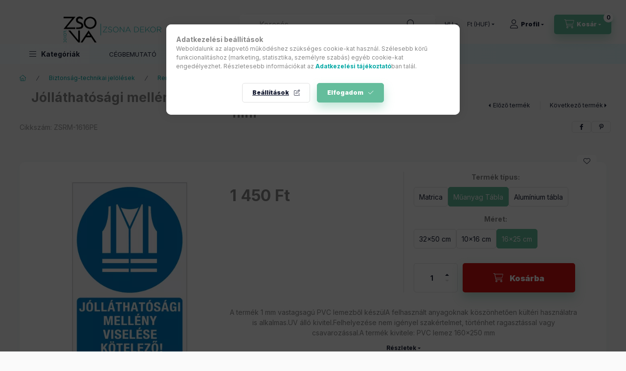

--- FILE ---
content_type: text/html; charset=UTF-8
request_url: https://shop.zsona.hu/shop_marketing.php?cikk=ZSRM-1616PE&type=page&only=cross&change_lang=hu&marketing_type=artdet
body_size: 4144
content:

<script>
	function page_action_cross(cikk,cikk_id,qty) {
        var temp_qty=qty;
        if ($("#db_"+cikk_id).length > 0 ) temp_qty=$("#db_"+cikk_id).val();

		$.ajax({
			type: "GET",
			async: true,
			url: "https://shop.zsona.hu/shop_ajax/ajax_cart.php",
			dataType: 'json',
			data: {
				get_ajax:1,
				result_type:"json",
				lang_master:"hu",
				action:"add",
				sku:cikk,
				qty:temp_qty,
				variant_name1:$("#egyeb_nev1_"+cikk_id).val(),
				variant_list1:$("#egyeb_list1_"+cikk_id).val(),
				variant_name2:$("#egyeb_nev2_"+cikk_id).val(),
				variant_list2:$("#egyeb_list2_"+cikk_id).val(),
				variant_name3:$("#egyeb_nev3_"+cikk_id).val(),
				variant_list3:$("#egyeb_list3_"+cikk_id).val()
			},
			success: function(result_cart){
                const temp_product_array = {
                    error: result_cart.error,
                    sku: cikk,
                    master_key: result_cart.master_key,
                    name: result_cart.name,
                    category: result_cart.category,
                    price: result_cart.price,
                    qty: temp_qty,
                    qty_of_items: result_cart.qty_of_items
                };

                for (let i = 1; i <= 3; i++) {
                    temp_product_array[`variant_name${i}`] = $(`#egyeb_nev${i}_${cikk_id}`).val();
                    temp_product_array[`variant_list${i}`] = $(`#egyeb_list${i}_${cikk_id}`).val();
                }

                $(document).trigger("addToCart", temp_product_array);

                gtag("event", "cross_sale_convert", { 'sku':cikk, 'value':result_cart.price*temp_qty});
				if (result_cart.cart_deny==1) {
					eval(result_cart.cart_onclose);
				} else {
                    if (result_cart.cart_success==1) $(document).trigger("addToCartSuccess",temp_product_array);

										$("#page_cross_content #page_pagelist_"+cikk_id).animate({opacity: 0},300,function(){
						$("#page_cross_content #page_pagelist_"+cikk_id).remove();
                        $(document).trigger('removeCrossItem');
						if ($("#page_cross_content .page_pagelist_item").length==0) $("#page_cross_content").remove();
											});
										if (result_cart.overlay!="") {
						$("#overlay_cart_add").html(result_cart.overlay);
						$("#overlay_cart_add").overlay().load();
					}
										if ($("#box_cart_content").length>0) {
						
						$("#box_cart_content").load("https://shop.zsona.hu/shop_ajax/ajax_box_cart.php?get_ajax=1&lang_master=hu&unas_design=");
						                            if ($("#box_cart_content2").length > 0) $("#box_cart_content2").load("https://shop.zsona.hu/shop_ajax/ajax_box_cart.php?get_ajax=1&lang_master=hu&unas_design=&cart_num=2");
												}
					$.ajax({
						type: "GET",
						async: true,
						url: "https://shop.zsona.hu/shop_ajax/ajax_shipping.php",
						dataType: "json",
						data: {
							get_ajax:1,
							shop_id:15275,
							lang_master:"hu"
						},
						success: function(result){
							$(".container_shipping_cost").html(result.cost);
							$(".container_shipping_free").html(result.free);
						}
					});
									}
			}
		});
	}
	</script>
	


        
        
                
                                                                            
        
            
                                                                                                                            
            








        
                

    
    
    


    

<div class="carousel-block js-carousel-block          carousel-block--no-nums     carousel-block--with-arrows
         carousel-block--top-arrows                 carousel-block-cross_page
" id="carousel-block-cross_page" role="region" aria-label="Az alábbi terméket ajánljuk még kiegészítőként">
    <div class="carousel__title-outer">
        <div class="container">
            <div class="carousel__title-wrap">
                                <div class="carousel__title-inner">
                    <div class="carousel__title cross_page__title main-title">Az alábbi terméket ajánljuk még kiegészítőként</div>
                                    </div>
                
                                <div class="carousel__nav js-carousel-nav carousel__nav-cross_page">
                    
                                        <div class="carousel__buttons carousel__buttons-cross_page">
                        <button type="button" class="carousel__prev-btn carousel__prev-next-btn btn" aria-label="előző"></button>
                        <button type="button" class="carousel__next-btn carousel__prev-next-btn btn" aria-label="következő"></button>
                    </div>
                                    </div>
                            </div>
        </div>
    </div>
    <div class="carousel__products">
        <div class="container carousel__products-container">
                            
                                <div role="group" aria-label="termékek lista,5 termék" class=" products js-products type--1 card--1 carousel carousel-cross_page" id="list-cross_page">
                            
                
                                
                
    <div class="carousel-cell page_pagelist_item product list-1-card-1 js-product page_artlist_sku_ZSRT__unas__001" id="page_pagelist_cross_page_ZSRT__unas__001" data-sku="ZSRT-001">
        <div class="product__inner" role="group" aria-label="1. termék:  Tábla rögzítő csomag fa felülethez történő rögzítéshez">
                                                                                    <div class="product__function-btns">
                                        <button type="button" class="product__func-btn product__btn-compare icon--compare page_art_func_compare page_art_func_compare_ZSRT__unas__001"
                            aria-label="Összehasonlítás" onclick="popup_compare_dialog(&quot;ZSRT-001&quot;);" data-tippy="Összehasonlítás"></button>
                                                                                        <button type="button" class="product__func-btn favourites-btn icon--favo page_artdet_func_favourites_ZSRT__unas__001 page_artdet_func_favourites_outer_ZSRT__unas__001"
                                id="page_artlist_func_favourites_ZSRT__unas__001" onclick="add_to_favourites(&quot;&quot;,&quot;ZSRT-001&quot;,&quot;page_artlist_func_favourites_ZSRT__unas__001&quot;,&quot;page_artlist_func_favourites_outer_ZSRT__unas__001&quot;,&quot;326807321&quot;);"
                                aria-label="Kedvencekhez" data-tippy="Kedvencekhez"></button>
                                                                                    <button type="button" class="product__func-btn product__btn-tooltip icon--search-plus js-product-tooltip-click" aria-haspopup="dialog" aria-label="Gyorsnézet"
                            data-sku="ZSRT__unas__001" data-tippy="Gyorsnézet"></button>
                                    </div>
                                                    <div class="product__img-outer">
                		                <div class="product__img-wrap product-img-wrapper">
                    		                    <a class="product_link_normal" data-sku="ZSRT-001" href="https://shop.zsona.hu/Tabla-rogzito-csomag-fa-felethez-torteno-rogzitesh" title="  Tábla rögzítő csomag fa felülethez történő rögzítéshez" tabindex="-1">
                        <picture>
                                                                                                                                                                                                                                <source srcset="https://shop.zsona.hu/img/15275/ZSRT-001/174x174,r/ZSRT-001.webp?time=1690187627 1x,https://shop.zsona.hu/img/15275/ZSRT-001/313x313,r/ZSRT-001.webp?time=1690187627 1.8x,https://shop.zsona.hu/img/15275/ZSRT-001/348x348,r/ZSRT-001.webp?time=1690187627 2x"
                                    media="(max-width: 417.98px)"
                            >
                                                        <source srcset="https://shop.zsona.hu/img/15275/ZSRT-001/280x280,r/ZSRT-001.webp?time=1690187627 1x, https://shop.zsona.hu/img/15275/ZSRT-001/560x560,r/ZSRT-001.webp?time=1690187627 2x ">
                            <img class="product__img product-img js-main-img" id="main_image_cross_page_ZSRT__unas__001" width="280" height="280"
                                 src="https://shop.zsona.hu/img/15275/ZSRT-001/280x280,r/ZSRT-001.webp?time=1690187627" alt="  Tábla rögzítő csomag fa felülethez történő rögzítéshez" title="  Tábla rögzítő csomag fa felülethez történő rögzítéshez" loading="lazy">
                        </picture>
                    </a>
                </div>
                		            </div>
            <div class="product__data">
                                                    
                                                    
                <div class="product__name-wrap">
                    <h2 class="product__name">
                        <a class="product__name-link product_link_normal" data-sku="ZSRT-001" href="https://shop.zsona.hu/Tabla-rogzito-csomag-fa-felethez-torteno-rogzitesh">  Tábla rögzítő csomag fa felülethez történő rögzítéshez</a>
                    </h2>
                </div>

                                                    
                
                                                    
                                <div class="product__prices-wrap">
                                            
                                            
                                                                    <div class="product__prices row no-gutters">
                                                                                                                    <div class="col">
                                <span class="product__price-base product-price--base">
                                    <span class="product__price-base-value"><span class='price-gross-format'><span id='price_net_brutto_cross_page_ZSRT__unas__001' class='price_net_brutto_cross_page_ZSRT__unas__001 price-gross'>440</span><span class='price-currency'> Ft</span></span></span>                                </span>

                                
                                                                                                                                </div>
                        </div>
                                                                                                                                                                </div>
                
                                <div class="product__main">
                                                                                                                                                                                        <input name="db_cross_page_ZSRT__unas__001" id="db_cross_page_ZSRT__unas__001" type="hidden" value="1" data-min="1" data-max="999999" data-step="1"/>
                            
                                                        <div class="product__main-btn-col">
                                                                                                <button class="product__main-btn product__cart-btn btn icon--cart" aria-label="Ezt is kérem"
                                        onclick="page_action_cross('ZSRT-001','cross_page_ZSRT__unas__001',1);" type="button" data-text="Ezt is kérem"></button>
                                                            </div>
                                                            </div>
                
                                            </div>
        </div>
            </div>
                
    <div class="carousel-cell page_pagelist_item product list-1-card-1 js-product page_artlist_sku_ZSRT__unas__002" id="page_pagelist_cross_page_ZSRT__unas__002" data-sku="ZSRT-002">
        <div class="product__inner" role="group" aria-label="2. termék:  Tábla rögzítő csomag fal felülethez történő rögzítéshez">
                                                                                    <div class="product__function-btns">
                                        <button type="button" class="product__func-btn product__btn-compare icon--compare page_art_func_compare page_art_func_compare_ZSRT__unas__002"
                            aria-label="Összehasonlítás" onclick="popup_compare_dialog(&quot;ZSRT-002&quot;);" data-tippy="Összehasonlítás"></button>
                                                                                        <button type="button" class="product__func-btn favourites-btn icon--favo page_artdet_func_favourites_ZSRT__unas__002 page_artdet_func_favourites_outer_ZSRT__unas__002"
                                id="page_artlist_func_favourites_ZSRT__unas__002" onclick="add_to_favourites(&quot;&quot;,&quot;ZSRT-002&quot;,&quot;page_artlist_func_favourites_ZSRT__unas__002&quot;,&quot;page_artlist_func_favourites_outer_ZSRT__unas__002&quot;,&quot;326807372&quot;);"
                                aria-label="Kedvencekhez" data-tippy="Kedvencekhez"></button>
                                                                                    <button type="button" class="product__func-btn product__btn-tooltip icon--search-plus js-product-tooltip-click" aria-haspopup="dialog" aria-label="Gyorsnézet"
                            data-sku="ZSRT__unas__002" data-tippy="Gyorsnézet"></button>
                                    </div>
                                                    <div class="product__img-outer">
                		                <div class="product__img-wrap product-img-wrapper">
                    		                    <a class="product_link_normal" data-sku="ZSRT-002" href="https://shop.zsona.hu/Tabla-rogzito-csomag-fem-felulethez-torteno-rogzit" title="  Tábla rögzítő csomag fal felülethez történő rögzítéshez" tabindex="-1">
                        <picture>
                                                                                                                                                                                                                                <source srcset="https://shop.zsona.hu/img/15275/ZSRT-002/174x174,r/ZSRT-002.webp?time=1639734160 1x,https://shop.zsona.hu/img/15275/ZSRT-002/313x313,r/ZSRT-002.webp?time=1639734160 1.8x,https://shop.zsona.hu/img/15275/ZSRT-002/348x348,r/ZSRT-002.webp?time=1639734160 2x"
                                    media="(max-width: 417.98px)"
                            >
                                                        <source srcset="https://shop.zsona.hu/img/15275/ZSRT-002/280x280,r/ZSRT-002.webp?time=1639734160 1x, https://shop.zsona.hu/img/15275/ZSRT-002/560x560,r/ZSRT-002.webp?time=1639734160 2x ">
                            <img class="product__img product-img js-main-img" id="main_image_cross_page_ZSRT__unas__002" width="280" height="280"
                                 src="https://shop.zsona.hu/img/15275/ZSRT-002/280x280,r/ZSRT-002.webp?time=1639734160" alt="  Tábla rögzítő csomag fal felülethez történő rögzítéshez" title="  Tábla rögzítő csomag fal felülethez történő rögzítéshez" loading="lazy">
                        </picture>
                    </a>
                </div>
                		            </div>
            <div class="product__data">
                                                    
                                                    
                <div class="product__name-wrap">
                    <h2 class="product__name">
                        <a class="product__name-link product_link_normal" data-sku="ZSRT-002" href="https://shop.zsona.hu/Tabla-rogzito-csomag-fem-felulethez-torteno-rogzit">  Tábla rögzítő csomag fal felülethez történő rögzítéshez</a>
                    </h2>
                </div>

                                                    
                
                                                    
                                <div class="product__prices-wrap">
                                            
                                            
                                                                    <div class="product__prices row no-gutters">
                                                                                                                    <div class="col">
                                <span class="product__price-base product-price--base">
                                    <span class="product__price-base-value"><span class='price-gross-format'><span id='price_net_brutto_cross_page_ZSRT__unas__002' class='price_net_brutto_cross_page_ZSRT__unas__002 price-gross'>440</span><span class='price-currency'> Ft</span></span></span>                                </span>

                                
                                                                                                                                </div>
                        </div>
                                                                                                                                                                </div>
                
                                <div class="product__main">
                                                                                                                                                                                        <input name="db_cross_page_ZSRT__unas__002" id="db_cross_page_ZSRT__unas__002" type="hidden" value="1" data-min="1" data-max="999999" data-step="1"/>
                            
                                                        <div class="product__main-btn-col">
                                                                                                <button class="product__main-btn product__cart-btn btn icon--cart" aria-label="Ezt is kérem"
                                        onclick="page_action_cross('ZSRT-002','cross_page_ZSRT__unas__002',1);" type="button" data-text="Ezt is kérem"></button>
                                                            </div>
                                                            </div>
                
                                            </div>
        </div>
            </div>
                
    <div class="carousel-cell page_pagelist_item product list-1-card-1 js-product page_artlist_sku_ZSRT__unas__003" id="page_pagelist_cross_page_ZSRT__unas__003" data-sku="ZSRT-003">
        <div class="product__inner" role="group" aria-label="3. termék:  Tábla rögzítő csomag fém felülethez történő rögzítéshez">
                                                                                    <div class="product__function-btns">
                                        <button type="button" class="product__func-btn product__btn-compare icon--compare page_art_func_compare page_art_func_compare_ZSRT__unas__003"
                            aria-label="Összehasonlítás" onclick="popup_compare_dialog(&quot;ZSRT-003&quot;);" data-tippy="Összehasonlítás"></button>
                                                                                        <button type="button" class="product__func-btn favourites-btn icon--favo page_artdet_func_favourites_ZSRT__unas__003 page_artdet_func_favourites_outer_ZSRT__unas__003"
                                id="page_artlist_func_favourites_ZSRT__unas__003" onclick="add_to_favourites(&quot;&quot;,&quot;ZSRT-003&quot;,&quot;page_artlist_func_favourites_ZSRT__unas__003&quot;,&quot;page_artlist_func_favourites_outer_ZSRT__unas__003&quot;,&quot;326808102&quot;);"
                                aria-label="Kedvencekhez" data-tippy="Kedvencekhez"></button>
                                                                                    <button type="button" class="product__func-btn product__btn-tooltip icon--search-plus js-product-tooltip-click" aria-haspopup="dialog" aria-label="Gyorsnézet"
                            data-sku="ZSRT__unas__003" data-tippy="Gyorsnézet"></button>
                                    </div>
                                                    <div class="product__img-outer">
                		                <div class="product__img-wrap product-img-wrapper">
                    		                    <a class="product_link_normal" data-sku="ZSRT-003" href="https://shop.zsona.hu/Tabla-rogzito-csomag-fal-felulethez-torteno-rogzit" title="  Tábla rögzítő csomag fém felülethez történő rögzítéshez" tabindex="-1">
                        <picture>
                                                                                                                                                                                                                                <source srcset="https://shop.zsona.hu/img/15275/ZSRT-003/174x174,r/ZSRT-003.webp?time=1660225854 1x,https://shop.zsona.hu/img/15275/ZSRT-003/313x313,r/ZSRT-003.webp?time=1660225854 1.8x,https://shop.zsona.hu/img/15275/ZSRT-003/348x348,r/ZSRT-003.webp?time=1660225854 2x"
                                    media="(max-width: 417.98px)"
                            >
                                                        <source srcset="https://shop.zsona.hu/img/15275/ZSRT-003/280x280,r/ZSRT-003.webp?time=1660225854 1x, https://shop.zsona.hu/img/15275/ZSRT-003/560x560,r/ZSRT-003.webp?time=1660225854 2x ">
                            <img class="product__img product-img js-main-img" id="main_image_cross_page_ZSRT__unas__003" width="280" height="280"
                                 src="https://shop.zsona.hu/img/15275/ZSRT-003/280x280,r/ZSRT-003.webp?time=1660225854" alt="  Tábla rögzítő csomag fém felülethez történő rögzítéshez" title="  Tábla rögzítő csomag fém felülethez történő rögzítéshez" loading="lazy">
                        </picture>
                    </a>
                </div>
                		            </div>
            <div class="product__data">
                                                    
                                                    
                <div class="product__name-wrap">
                    <h2 class="product__name">
                        <a class="product__name-link product_link_normal" data-sku="ZSRT-003" href="https://shop.zsona.hu/Tabla-rogzito-csomag-fal-felulethez-torteno-rogzit">  Tábla rögzítő csomag fém felülethez történő rögzítéshez</a>
                    </h2>
                </div>

                                                    
                
                                                    
                                <div class="product__prices-wrap">
                                            
                                            
                                                                    <div class="product__prices row no-gutters">
                                                                                                                    <div class="col">
                                <span class="product__price-base product-price--base">
                                    <span class="product__price-base-value"><span class='price-gross-format'><span id='price_net_brutto_cross_page_ZSRT__unas__003' class='price_net_brutto_cross_page_ZSRT__unas__003 price-gross'>440</span><span class='price-currency'> Ft</span></span></span>                                </span>

                                
                                                                                                                                </div>
                        </div>
                                                                                                                                                                </div>
                
                                <div class="product__main">
                                                                                                                                                                                        <input name="db_cross_page_ZSRT__unas__003" id="db_cross_page_ZSRT__unas__003" type="hidden" value="1" data-min="1" data-max="999999" data-step="1"/>
                            
                                                        <div class="product__main-btn-col">
                                                                                                <button class="product__main-btn product__cart-btn btn icon--cart" aria-label="Ezt is kérem"
                                        onclick="page_action_cross('ZSRT-003','cross_page_ZSRT__unas__003',1);" type="button" data-text="Ezt is kérem"></button>
                                                            </div>
                                                            </div>
                
                                            </div>
        </div>
            </div>
                
    <div class="carousel-cell page_pagelist_item product list-1-card-1 js-product page_artlist_sku_ZSRT__unas__005" id="page_pagelist_cross_page_ZSRT__unas__005" data-sku="ZSRT-005">
        <div class="product__inner" role="group" aria-label="4. termék:Tábla rögzítő kétoldalas habragasztó 18 mm x 2,6 m">
                                                                                    <div class="product__function-btns">
                                        <button type="button" class="product__func-btn product__btn-compare icon--compare page_art_func_compare page_art_func_compare_ZSRT__unas__005"
                            aria-label="Összehasonlítás" onclick="popup_compare_dialog(&quot;ZSRT-005&quot;);" data-tippy="Összehasonlítás"></button>
                                                                                        <button type="button" class="product__func-btn favourites-btn icon--favo page_artdet_func_favourites_ZSRT__unas__005 page_artdet_func_favourites_outer_ZSRT__unas__005"
                                id="page_artlist_func_favourites_ZSRT__unas__005" onclick="add_to_favourites(&quot;&quot;,&quot;ZSRT-005&quot;,&quot;page_artlist_func_favourites_ZSRT__unas__005&quot;,&quot;page_artlist_func_favourites_outer_ZSRT__unas__005&quot;,&quot;400134382&quot;);"
                                aria-label="Kedvencekhez" data-tippy="Kedvencekhez"></button>
                                                                                    <button type="button" class="product__func-btn product__btn-tooltip icon--search-plus js-product-tooltip-click" aria-haspopup="dialog" aria-label="Gyorsnézet"
                            data-sku="ZSRT__unas__005" data-tippy="Gyorsnézet"></button>
                                    </div>
                                                    <div class="product__img-outer">
                		                <div class="product__img-wrap product-img-wrapper">
                    		                    <a class="product_link_normal" data-sku="ZSRT-005" href="https://shop.zsona.hu/Tabla-rogzito-ketoldalas-habragaszto-18-mm-x-26-m" title="Tábla rögzítő kétoldalas habragasztó 18 mm x 2,6 m" tabindex="-1">
                        <picture>
                                                                                                                                                                                                                                <source srcset="https://shop.zsona.hu/img/15275/ZSRT-005/174x174,r/ZSRT-005.webp?time=1660225768 1x,https://shop.zsona.hu/img/15275/ZSRT-005/313x313,r/ZSRT-005.webp?time=1660225768 1.8x,https://shop.zsona.hu/img/15275/ZSRT-005/348x348,r/ZSRT-005.webp?time=1660225768 2x"
                                    media="(max-width: 417.98px)"
                            >
                                                        <source srcset="https://shop.zsona.hu/img/15275/ZSRT-005/280x280,r/ZSRT-005.webp?time=1660225768 1x, https://shop.zsona.hu/img/15275/ZSRT-005/560x560,r/ZSRT-005.webp?time=1660225768 2x ">
                            <img class="product__img product-img js-main-img" id="main_image_cross_page_ZSRT__unas__005" width="280" height="280"
                                 src="https://shop.zsona.hu/img/15275/ZSRT-005/280x280,r/ZSRT-005.webp?time=1660225768" alt="Tábla rögzítő kétoldalas habragasztó 18 mm x 2,6 m" title="Tábla rögzítő kétoldalas habragasztó 18 mm x 2,6 m" loading="lazy">
                        </picture>
                    </a>
                </div>
                		            </div>
            <div class="product__data">
                                                    
                                                    
                <div class="product__name-wrap">
                    <h2 class="product__name">
                        <a class="product__name-link product_link_normal" data-sku="ZSRT-005" href="https://shop.zsona.hu/Tabla-rogzito-ketoldalas-habragaszto-18-mm-x-26-m">Tábla rögzítő kétoldalas habragasztó 18 mm x 2,6 m</a>
                    </h2>
                </div>

                                                    
                
                                                    
                                <div class="product__prices-wrap">
                                            
                                            
                                                                    <div class="product__prices row no-gutters">
                                                                                                                    <div class="col">
                                <span class="product__price-base product-price--base">
                                    <span class="product__price-base-value"><span class='price-gross-format'><span id='price_net_brutto_cross_page_ZSRT__unas__005' class='price_net_brutto_cross_page_ZSRT__unas__005 price-gross'>490</span><span class='price-currency'> Ft</span></span></span>                                </span>

                                
                                                                                                                                </div>
                        </div>
                                                                                                                                                                </div>
                
                                <div class="product__main">
                                                                                                                                                                                        <input name="db_cross_page_ZSRT__unas__005" id="db_cross_page_ZSRT__unas__005" type="hidden" value="1" data-min="1" data-max="999999" data-step="1"/>
                            
                                                        <div class="product__main-btn-col">
                                                                                                <button class="product__main-btn product__cart-btn btn icon--cart" aria-label="Ezt is kérem"
                                        onclick="page_action_cross('ZSRT-005','cross_page_ZSRT__unas__005',1);" type="button" data-text="Ezt is kérem"></button>
                                                            </div>
                                                            </div>
                
                                            </div>
        </div>
            </div>
                
    <div class="carousel-cell page_pagelist_item product list-1-card-1 js-product page_artlist_sku_ZSRT__unas__006" id="page_pagelist_cross_page_ZSRT__unas__006" data-sku="ZSRT-006">
        <div class="product__inner" role="group" aria-label="5. termék:Tábla rögzítő kétoldalas habragasztó csomag">
                                                                                    <div class="product__function-btns">
                                        <button type="button" class="product__func-btn product__btn-compare icon--compare page_art_func_compare page_art_func_compare_ZSRT__unas__006"
                            aria-label="Összehasonlítás" onclick="popup_compare_dialog(&quot;ZSRT-006&quot;);" data-tippy="Összehasonlítás"></button>
                                                                                        <button type="button" class="product__func-btn favourites-btn icon--favo page_artdet_func_favourites_ZSRT__unas__006 page_artdet_func_favourites_outer_ZSRT__unas__006"
                                id="page_artlist_func_favourites_ZSRT__unas__006" onclick="add_to_favourites(&quot;&quot;,&quot;ZSRT-006&quot;,&quot;page_artlist_func_favourites_ZSRT__unas__006&quot;,&quot;page_artlist_func_favourites_outer_ZSRT__unas__006&quot;,&quot;400134480&quot;);"
                                aria-label="Kedvencekhez" data-tippy="Kedvencekhez"></button>
                                                                                    <button type="button" class="product__func-btn product__btn-tooltip icon--search-plus js-product-tooltip-click" aria-haspopup="dialog" aria-label="Gyorsnézet"
                            data-sku="ZSRT__unas__006" data-tippy="Gyorsnézet"></button>
                                    </div>
                                                    <div class="product__img-outer">
                		                <div class="product__img-wrap product-img-wrapper">
                    		                    <a class="product_link_normal" data-sku="ZSRT-006" href="https://shop.zsona.hu/Tabla-rogzito-ketoldalas-habragaszto-csomag" title="Tábla rögzítő kétoldalas habragasztó csomag" tabindex="-1">
                        <picture>
                                                                                                                                                                                                                                <source srcset="https://shop.zsona.hu/img/15275/ZSRT-006/174x174,r/ZSRT-006.webp?time=1660225722 1x,https://shop.zsona.hu/img/15275/ZSRT-006/313x313,r/ZSRT-006.webp?time=1660225722 1.8x,https://shop.zsona.hu/img/15275/ZSRT-006/348x348,r/ZSRT-006.webp?time=1660225722 2x"
                                    media="(max-width: 417.98px)"
                            >
                                                        <source srcset="https://shop.zsona.hu/img/15275/ZSRT-006/280x280,r/ZSRT-006.webp?time=1660225722 1x, https://shop.zsona.hu/img/15275/ZSRT-006/560x560,r/ZSRT-006.webp?time=1660225722 2x ">
                            <img class="product__img product-img js-main-img" id="main_image_cross_page_ZSRT__unas__006" width="280" height="280"
                                 src="https://shop.zsona.hu/img/15275/ZSRT-006/280x280,r/ZSRT-006.webp?time=1660225722" alt="Tábla rögzítő kétoldalas habragasztó csomag" title="Tábla rögzítő kétoldalas habragasztó csomag" loading="lazy">
                        </picture>
                    </a>
                </div>
                		            </div>
            <div class="product__data">
                                                    
                                                    
                <div class="product__name-wrap">
                    <h2 class="product__name">
                        <a class="product__name-link product_link_normal" data-sku="ZSRT-006" href="https://shop.zsona.hu/Tabla-rogzito-ketoldalas-habragaszto-csomag">Tábla rögzítő kétoldalas habragasztó csomag</a>
                    </h2>
                </div>

                                                    
                
                                                    
                                <div class="product__prices-wrap">
                                            
                                            
                                                                    <div class="product__prices row no-gutters">
                                                                                                                    <div class="col">
                                <span class="product__price-base product-price--base">
                                    <span class="product__price-base-value"><span class='price-gross-format'><span id='price_net_brutto_cross_page_ZSRT__unas__006' class='price_net_brutto_cross_page_ZSRT__unas__006 price-gross'>390</span><span class='price-currency'> Ft</span></span></span>                                </span>

                                
                                                                                                                                </div>
                        </div>
                                                                                                                                                                </div>
                
                                <div class="product__main">
                                                                                                                                                                                        <input name="db_cross_page_ZSRT__unas__006" id="db_cross_page_ZSRT__unas__006" type="hidden" value="1" data-min="1" data-max="999999" data-step="1"/>
                            
                                                        <div class="product__main-btn-col">
                                                                                                <button class="product__main-btn product__cart-btn btn icon--cart" aria-label="Ezt is kérem"
                                        onclick="page_action_cross('ZSRT-006','cross_page_ZSRT__unas__006',1);" type="button" data-text="Ezt is kérem"></button>
                                                            </div>
                                                            </div>
                
                                            </div>
        </div>
            </div>
                
                                                </div>
                                        
                        <script>
            $(document).ready(function() {
                initTippy();

                            const $flkty_cross_page_options = {
                    dragThreshold: 10,
                    cellAlign: 'left',
                    freeScroll: true,
                    groupCells: true,
                    contain: true,
                                        pageDots: false,
                                                            prevNextButtons: false,
                                        on: {
                        ready: function() {
                            let thisBlock = $(this.element).closest('.js-carousel-block');

                            thisBlock.addClass('ready');
                                                        if (this.slides.length > 1) {
                                thisBlock.find('.js-carousel-nav').addClass('active');
                            }
                                                                                },
                        change: function( index ) {
                            let thisBlock = $(this.element).closest('.js-carousel-block');

                                                    },
                        resize: function() {
                            let thisBlock = $(this.element).closest('.js-carousel-block');

                                                    }
                    }
                };

                let $flkty_cross_page = $( '.carousel-cross_page').flickity( $flkty_cross_page_options );

                                $('.carousel__buttons-cross_page .carousel__prev-btn').on( 'click', function() {
                    $flkty_cross_page.flickity('previous', true);
                });
                $('.carousel__buttons-cross_page .carousel__next-btn').on( 'click', function() {
                    $flkty_cross_page.flickity( 'next', true );
                });
                
                                $(document).on('removeCrossItem', function(){
                    $flkty_cross_page.flickity('resize');
                });
                
                
                
                
                /* SET CAROUSEL CELL TO HEIGHT 100% */
                $flkty_cross_page.flickity('resize');
                $(".carousel-cross_page .carousel-cell").css('height','100%');
                        });
            </script>
        </div>
    </div>
</div>
                        
            
    <script>
<!--
$(document).ready(function(){
	select_base_price("cross_page_ZSRT__unas__001",0);
	
	select_base_price("cross_page_ZSRT__unas__002",0);
	
	select_base_price("cross_page_ZSRT__unas__003",0);
	
	select_base_price("cross_page_ZSRT__unas__005",0);
	
	select_base_price("cross_page_ZSRT__unas__006",0);
	
});
// -->
</script>


    <script>
        $(document).ready(function() {
            initTippy();
        });
    </script>

    
        <script>gtag("event", "cross_sale_show", { });</script>

--- FILE ---
content_type: text/html; charset=UTF-8
request_url: https://shop.zsona.hu/shop_ajax/ajax_related_products.php?get_ajax=1&cikk=ZSRM-1616PE&type=similar&change_lang=hu&artdet_version=1
body_size: 7392
content:

<script>
<!--
function similar_formsubmit_artlist(cikkname) {
   cart_add(cikkname,"similar_");
}
$(document).ready(function(){
	select_base_price("similar_ZSRM__unas__0606D",0);
	
	select_base_price("similar_ZSRM__unas__1010D",0);
	
	select_base_price("similar_ZSRM__unas__0404D",0);
	
	select_base_price("similar_ZSRM__unas__1313D",0);
	
	select_base_price("similar_ZSRM__unas__1111D",0);
	
	select_base_price("similar_ZSRM__unas__0303D",0);
	
	select_base_price("similar_ZSRM__unas__0505D",0);
	
	select_base_price("similar_ZSRM__unas__0808D",0);
	
	select_base_price("similar_ZSRM__unas__2626D",0);
	
	select_base_price("similar_ZSRM__unas__1818D",0);
	
	select_base_price("similar_ZSRM__unas__1919D",0);
	
	select_base_price("similar_ZSRM__unas__2020D",0);
	
	select_base_price("similar_ZSRM__unas__2525D",0);
	
	select_base_price("similar_ZSRM__unas__0101D",0);
	
	select_base_price("similar_ZSRM__unas__2121D",0);
	
	select_base_price("similar_ZSRM__unas__0909D",0);
	
	select_base_price("similar_ZSRM__unas__2727D",0);
	
	select_base_price("similar_ZSRM__unas__2828D",0);
	
	select_base_price("similar_ZSRM__unas__3030D",0);
	
	select_base_price("similar_ZSRM__unas__1616D",0);
	
});
// -->
</script>


                            
    

    
    
    
    
    


        


    
    
    


    

<div class="carousel-block js-carousel-block          carousel-block--no-nums     carousel-block--with-arrows
         carousel-block--top-arrows                 carousel-block-similar_products
" id="carousel-block-similar_products" role="region" aria-label="Hasonló termékek">
    <div class="carousel__title-outer">
        <div class="container">
            <div class="carousel__title-wrap">
                                <div class="carousel__title-inner">
                    <div class="carousel__title similar_products__title main-title">Hasonló termékek</div>
                                    </div>
                
                                <div class="carousel__nav js-carousel-nav carousel__nav-similar_products">
                    
                                        <div class="carousel__buttons carousel__buttons-similar_products">
                        <button type="button" class="carousel__prev-btn carousel__prev-next-btn btn" aria-label="előző"></button>
                        <button type="button" class="carousel__next-btn carousel__prev-next-btn btn" aria-label="következő"></button>
                    </div>
                                    </div>
                            </div>
        </div>
    </div>
    <div class="carousel__products">
        <div class="container carousel__products-container">
                            
                                <div role="group" aria-label="termékek lista,20 termék" class=" products js-products type--1 card--1 carousel carousel-similar_products" id="list-similar_products">
                            
                
                                
                
    <div class="carousel-cell  product list-1-card-1 js-product page_artlist_sku_ZSRM__unas__0606D" id="page_artlist_similar_ZSRM__unas__0606D" data-sku="ZSRM-0606D">
        <div class="product__inner" role="group" aria-label="1. termék:  Védősisak, hallásvédő és védőszemüveg használata kötelező! Öntapadós matrica 160x100 mm">
                                                                                    <div class="product__function-btns">
                                        <button type="button" class="product__func-btn product__btn-compare icon--compare page_art_func_compare page_art_func_compare_ZSRM__unas__0606D"
                            aria-label="Összehasonlítás" onclick="popup_compare_dialog(&quot;ZSRM-0606D&quot;);" data-tippy="Összehasonlítás"></button>
                                                                                        <button type="button" class="product__func-btn favourites-btn icon--favo page_artdet_func_favourites_ZSRM__unas__0606D page_artdet_func_favourites_outer_ZSRM__unas__0606D"
                                id="page_artlist_func_favourites_ZSRM__unas__0606D" onclick="add_to_favourites(&quot;&quot;,&quot;ZSRM-0606D&quot;,&quot;page_artlist_func_favourites_ZSRM__unas__0606D&quot;,&quot;page_artlist_func_favourites_outer_ZSRM__unas__0606D&quot;,&quot;178074508&quot;);"
                                aria-label="Kedvencekhez" data-tippy="Kedvencekhez"></button>
                                                                                    <button type="button" class="product__func-btn product__btn-tooltip icon--search-plus js-product-tooltip-click" aria-haspopup="dialog" aria-label="Gyorsnézet"
                            data-sku="ZSRM__unas__0606D" data-tippy="Gyorsnézet"></button>
                                    </div>
                                                    <div class="product__img-outer">
                		                <div class="product__img-wrap product-img-wrapper">
                    		                    <a class="product_link_normal" data-sku="ZSRM-0606D" href="https://shop.zsona.hu/spd/ZSRM-0606D/Vedosisak-hallasvedo-es-vedoszemuveg-hasznalata-ko" title="  Védősisak, hallásvédő és védőszemüveg használata kötelező! Öntapadós matrica 160x100 mm" tabindex="-1">
                        <picture>
                                                                                                                        <source srcset="https://shop.zsona.hu/img/15275/ZSRM-0606D/174x174,r/ZSRM-0606D.webp?time=1596651783 1x,https://shop.zsona.hu/img/15275/ZSRM-0606D/348x348,r/ZSRM-0606D.webp?time=1596651783 2x"
                                    media="(max-width: 417.98px)"
                            >
                                                        <source srcset="https://shop.zsona.hu/img/15275/ZSRM-0606D/280x280,r/ZSRM-0606D.webp?time=1596651783 1x, https://shop.zsona.hu/img/15275/ZSRM-0606D/560x560,r/ZSRM-0606D.webp?time=1596651783 2x ">
                            <img class="product__img product-img js-main-img" id="main_image_similar_ZSRM__unas__0606D" width="280" height="280"
                                 src="https://shop.zsona.hu/img/15275/ZSRM-0606D/280x280,r/ZSRM-0606D.webp?time=1596651783" alt="  Védősisak, hallásvédő és védőszemüveg használata kötelező! Öntapadós matrica 160x100 mm" title="  Védősisak, hallásvédő és védőszemüveg használata kötelező! Öntapadós matrica 160x100 mm" loading="lazy">
                        </picture>
                    </a>
                </div>
                		            </div>
            <div class="product__data">
                                                    
                                                    
                <div class="product__name-wrap">
                    <h2 class="product__name">
                        <a class="product__name-link product_link_normal" data-sku="ZSRM-0606D" href="https://shop.zsona.hu/spd/ZSRM-0606D/Vedosisak-hallasvedo-es-vedoszemuveg-hasznalata-ko">  Védősisak, hallásvédő és védőszemüveg használata kötelező! Öntapadós matrica 160x100 mm</a>
                    </h2>
                </div>

                                                    
                
                                                    
                                <div class="product__prices-wrap">
                                            
                                            
                                                                    <div class="product__prices row no-gutters">
                                                                                                                    <div class="col">
                                <span class="product__price-base product-price--base">
                                    <span class="product__price-base-value"><span class='price-gross-format'><span id='price_net_brutto_similar_ZSRM__unas__0606D' class='price_net_brutto_similar_ZSRM__unas__0606D price-gross'>420</span><span class='price-currency'> Ft</span></span></span>                                </span>

                                
                                                                                                                                </div>
                        </div>
                                                                                                                                                                </div>
                
                                <div class="product__main">
                                                                                            <div class="product__main-btn-col">
                            <button class="product__main-btn product__details-btn btn icon--details" onclick="location.href='https://shop.zsona.hu/spd/ZSRM-0606D/Vedosisak-hallasvedo-es-vedoszemuveg-hasznalata-ko'" type="button" data-text="Részletek" title="Részletek" aria-label="Részletek"></button>
                        </div>
                                                            </div>
                
                                            </div>
        </div>
            </div>
                
    <div class="carousel-cell  product list-1-card-1 js-product page_artlist_sku_ZSRM__unas__1010D" id="page_artlist_similar_ZSRM__unas__1010D" data-sku="ZSRM-1010D">
        <div class="product__inner" role="group" aria-label="2. termék:  Gázálarc használata kötelező! Öntapadós matrica 160x100 mm">
                                                                                    <div class="product__function-btns">
                                        <button type="button" class="product__func-btn product__btn-compare icon--compare page_art_func_compare page_art_func_compare_ZSRM__unas__1010D"
                            aria-label="Összehasonlítás" onclick="popup_compare_dialog(&quot;ZSRM-1010D&quot;);" data-tippy="Összehasonlítás"></button>
                                                                                        <button type="button" class="product__func-btn favourites-btn icon--favo page_artdet_func_favourites_ZSRM__unas__1010D page_artdet_func_favourites_outer_ZSRM__unas__1010D"
                                id="page_artlist_func_favourites_ZSRM__unas__1010D" onclick="add_to_favourites(&quot;&quot;,&quot;ZSRM-1010D&quot;,&quot;page_artlist_func_favourites_ZSRM__unas__1010D&quot;,&quot;page_artlist_func_favourites_outer_ZSRM__unas__1010D&quot;,&quot;178074451&quot;);"
                                aria-label="Kedvencekhez" data-tippy="Kedvencekhez"></button>
                                                                                    <button type="button" class="product__func-btn product__btn-tooltip icon--search-plus js-product-tooltip-click" aria-haspopup="dialog" aria-label="Gyorsnézet"
                            data-sku="ZSRM__unas__1010D" data-tippy="Gyorsnézet"></button>
                                    </div>
                                                    <div class="product__img-outer">
                		                <div class="product__img-wrap product-img-wrapper">
                    		                    <a class="product_link_normal" data-sku="ZSRM-1010D" href="https://shop.zsona.hu/spd/ZSRM-1010D/Gazalarc-hasznalata-kotelezo-Ontapados-matrica-160" title="  Gázálarc használata kötelező! Öntapadós matrica 160x100 mm" tabindex="-1">
                        <picture>
                                                                                                                        <source srcset="https://shop.zsona.hu/img/15275/ZSRM-1010D/174x174,r/ZSRM-1010D.webp?time=1596651772 1x,https://shop.zsona.hu/img/15275/ZSRM-1010D/348x348,r/ZSRM-1010D.webp?time=1596651772 2x"
                                    media="(max-width: 417.98px)"
                            >
                                                        <source srcset="https://shop.zsona.hu/img/15275/ZSRM-1010D/280x280,r/ZSRM-1010D.webp?time=1596651772 1x, https://shop.zsona.hu/img/15275/ZSRM-1010D/560x560,r/ZSRM-1010D.webp?time=1596651772 2x ">
                            <img class="product__img product-img js-main-img" id="main_image_similar_ZSRM__unas__1010D" width="280" height="280"
                                 src="https://shop.zsona.hu/img/15275/ZSRM-1010D/280x280,r/ZSRM-1010D.webp?time=1596651772" alt="  Gázálarc használata kötelező! Öntapadós matrica 160x100 mm" title="  Gázálarc használata kötelező! Öntapadós matrica 160x100 mm" loading="lazy">
                        </picture>
                    </a>
                </div>
                		            </div>
            <div class="product__data">
                                                    
                                                    
                <div class="product__name-wrap">
                    <h2 class="product__name">
                        <a class="product__name-link product_link_normal" data-sku="ZSRM-1010D" href="https://shop.zsona.hu/spd/ZSRM-1010D/Gazalarc-hasznalata-kotelezo-Ontapados-matrica-160">  Gázálarc használata kötelező! Öntapadós matrica 160x100 mm</a>
                    </h2>
                </div>

                                                    
                
                                                    
                                <div class="product__prices-wrap">
                                            
                                            
                                                                    <div class="product__prices row no-gutters">
                                                                                                                    <div class="col">
                                <span class="product__price-base product-price--base">
                                    <span class="product__price-base-value"><span class='price-gross-format'><span id='price_net_brutto_similar_ZSRM__unas__1010D' class='price_net_brutto_similar_ZSRM__unas__1010D price-gross'>420</span><span class='price-currency'> Ft</span></span></span>                                </span>

                                
                                                                                                                                </div>
                        </div>
                                                                                                                                                                </div>
                
                                <div class="product__main">
                                                                                            <div class="product__main-btn-col">
                            <button class="product__main-btn product__details-btn btn icon--details" onclick="location.href='https://shop.zsona.hu/spd/ZSRM-1010D/Gazalarc-hasznalata-kotelezo-Ontapados-matrica-160'" type="button" data-text="Részletek" title="Részletek" aria-label="Részletek"></button>
                        </div>
                                                            </div>
                
                                            </div>
        </div>
            </div>
                
    <div class="carousel-cell  product list-1-card-1 js-product page_artlist_sku_ZSRM__unas__0404D" id="page_artlist_similar_ZSRM__unas__0404D" data-sku="ZSRM-0404D">
        <div class="product__inner" role="group" aria-label="3. termék:  Arcvédő használata kötelező! Öntapadós matrica 160x100 mm">
                                                                                    <div class="product__function-btns">
                                        <button type="button" class="product__func-btn product__btn-compare icon--compare page_art_func_compare page_art_func_compare_ZSRM__unas__0404D"
                            aria-label="Összehasonlítás" onclick="popup_compare_dialog(&quot;ZSRM-0404D&quot;);" data-tippy="Összehasonlítás"></button>
                                                                                        <button type="button" class="product__func-btn favourites-btn icon--favo page_artdet_func_favourites_ZSRM__unas__0404D page_artdet_func_favourites_outer_ZSRM__unas__0404D"
                                id="page_artlist_func_favourites_ZSRM__unas__0404D" onclick="add_to_favourites(&quot;&quot;,&quot;ZSRM-0404D&quot;,&quot;page_artlist_func_favourites_ZSRM__unas__0404D&quot;,&quot;page_artlist_func_favourites_outer_ZSRM__unas__0404D&quot;,&quot;178074436&quot;);"
                                aria-label="Kedvencekhez" data-tippy="Kedvencekhez"></button>
                                                                                    <button type="button" class="product__func-btn product__btn-tooltip icon--search-plus js-product-tooltip-click" aria-haspopup="dialog" aria-label="Gyorsnézet"
                            data-sku="ZSRM__unas__0404D" data-tippy="Gyorsnézet"></button>
                                    </div>
                                                    <div class="product__img-outer">
                		                <div class="product__img-wrap product-img-wrapper">
                    		                    <a class="product_link_normal" data-sku="ZSRM-0404D" href="https://shop.zsona.hu/spd/ZSRM-0404D/Arcvedo-hasznalata-kotelezo-Ontapados-matrica-160x" title="  Arcvédő használata kötelező! Öntapadós matrica 160x100 mm" tabindex="-1">
                        <picture>
                                                                                                                        <source srcset="https://shop.zsona.hu/img/15275/ZSRM-0404D/174x174,r/ZSRM-0404D.webp?time=1596651789 1x,https://shop.zsona.hu/img/15275/ZSRM-0404D/348x348,r/ZSRM-0404D.webp?time=1596651789 2x"
                                    media="(max-width: 417.98px)"
                            >
                                                        <source srcset="https://shop.zsona.hu/img/15275/ZSRM-0404D/280x280,r/ZSRM-0404D.webp?time=1596651789 1x, https://shop.zsona.hu/img/15275/ZSRM-0404D/560x560,r/ZSRM-0404D.webp?time=1596651789 2x ">
                            <img class="product__img product-img js-main-img" id="main_image_similar_ZSRM__unas__0404D" width="280" height="280"
                                 src="https://shop.zsona.hu/img/15275/ZSRM-0404D/280x280,r/ZSRM-0404D.webp?time=1596651789" alt="  Arcvédő használata kötelező! Öntapadós matrica 160x100 mm" title="  Arcvédő használata kötelező! Öntapadós matrica 160x100 mm" loading="lazy">
                        </picture>
                    </a>
                </div>
                		            </div>
            <div class="product__data">
                                                    
                                                    
                <div class="product__name-wrap">
                    <h2 class="product__name">
                        <a class="product__name-link product_link_normal" data-sku="ZSRM-0404D" href="https://shop.zsona.hu/spd/ZSRM-0404D/Arcvedo-hasznalata-kotelezo-Ontapados-matrica-160x">  Arcvédő használata kötelező! Öntapadós matrica 160x100 mm</a>
                    </h2>
                </div>

                                                    
                
                                                    
                                <div class="product__prices-wrap">
                                            
                                            
                                                                    <div class="product__prices row no-gutters">
                                                                                                                    <div class="col">
                                <span class="product__price-base product-price--base">
                                    <span class="product__price-base-value"><span class='price-gross-format'><span id='price_net_brutto_similar_ZSRM__unas__0404D' class='price_net_brutto_similar_ZSRM__unas__0404D price-gross'>420</span><span class='price-currency'> Ft</span></span></span>                                </span>

                                
                                                                                                                                </div>
                        </div>
                                                                                                                                                                </div>
                
                                <div class="product__main">
                                                                                            <div class="product__main-btn-col">
                            <button class="product__main-btn product__details-btn btn icon--details" onclick="location.href='https://shop.zsona.hu/spd/ZSRM-0404D/Arcvedo-hasznalata-kotelezo-Ontapados-matrica-160x'" type="button" data-text="Részletek" title="Részletek" aria-label="Részletek"></button>
                        </div>
                                                            </div>
                
                                            </div>
        </div>
            </div>
                
    <div class="carousel-cell  product list-1-card-1 js-product page_artlist_sku_ZSRM__unas__1313D" id="page_artlist_similar_ZSRM__unas__1313D" data-sku="ZSRM-1313D">
        <div class="product__inner" role="group" aria-label="4. termék:  A készülék nyitás előtt áramtalanítandó! Öntapadós matrica 160x100 mm">
                                                                                    <div class="product__function-btns">
                                        <button type="button" class="product__func-btn product__btn-compare icon--compare page_art_func_compare page_art_func_compare_ZSRM__unas__1313D"
                            aria-label="Összehasonlítás" onclick="popup_compare_dialog(&quot;ZSRM-1313D&quot;);" data-tippy="Összehasonlítás"></button>
                                                                                        <button type="button" class="product__func-btn favourites-btn icon--favo page_artdet_func_favourites_ZSRM__unas__1313D page_artdet_func_favourites_outer_ZSRM__unas__1313D"
                                id="page_artlist_func_favourites_ZSRM__unas__1313D" onclick="add_to_favourites(&quot;&quot;,&quot;ZSRM-1313D&quot;,&quot;page_artlist_func_favourites_ZSRM__unas__1313D&quot;,&quot;page_artlist_func_favourites_outer_ZSRM__unas__1313D&quot;,&quot;178074430&quot;);"
                                aria-label="Kedvencekhez" data-tippy="Kedvencekhez"></button>
                                                                                    <button type="button" class="product__func-btn product__btn-tooltip icon--search-plus js-product-tooltip-click" aria-haspopup="dialog" aria-label="Gyorsnézet"
                            data-sku="ZSRM__unas__1313D" data-tippy="Gyorsnézet"></button>
                                    </div>
                                                    <div class="product__img-outer">
                		                <div class="product__img-wrap product-img-wrapper">
                    		                    <a class="product_link_normal" data-sku="ZSRM-1313D" href="https://shop.zsona.hu/spd/ZSRM-1313D/A-keszulek-nyitas-elott-aramtalanitando-Ontapados" title="  A készülék nyitás előtt áramtalanítandó! Öntapadós matrica 160x100 mm" tabindex="-1">
                        <picture>
                                                                                                                        <source srcset="https://shop.zsona.hu/img/15275/ZSRM-1313D/174x174,r/ZSRM-1313D.webp?time=1596651763 1x,https://shop.zsona.hu/img/15275/ZSRM-1313D/348x348,r/ZSRM-1313D.webp?time=1596651763 2x"
                                    media="(max-width: 417.98px)"
                            >
                                                        <source srcset="https://shop.zsona.hu/img/15275/ZSRM-1313D/280x280,r/ZSRM-1313D.webp?time=1596651763 1x, https://shop.zsona.hu/img/15275/ZSRM-1313D/560x560,r/ZSRM-1313D.webp?time=1596651763 2x ">
                            <img class="product__img product-img js-main-img" id="main_image_similar_ZSRM__unas__1313D" width="280" height="280"
                                 src="https://shop.zsona.hu/img/15275/ZSRM-1313D/280x280,r/ZSRM-1313D.webp?time=1596651763" alt="  A készülék nyitás előtt áramtalanítandó! Öntapadós matrica 160x100 mm" title="  A készülék nyitás előtt áramtalanítandó! Öntapadós matrica 160x100 mm" loading="lazy">
                        </picture>
                    </a>
                </div>
                		            </div>
            <div class="product__data">
                                                    
                                                    
                <div class="product__name-wrap">
                    <h2 class="product__name">
                        <a class="product__name-link product_link_normal" data-sku="ZSRM-1313D" href="https://shop.zsona.hu/spd/ZSRM-1313D/A-keszulek-nyitas-elott-aramtalanitando-Ontapados">  A készülék nyitás előtt áramtalanítandó! Öntapadós matrica 160x100 mm</a>
                    </h2>
                </div>

                                                    
                
                                                    
                                <div class="product__prices-wrap">
                                            
                                            
                                                                    <div class="product__prices row no-gutters">
                                                                                                                    <div class="col">
                                <span class="product__price-base product-price--base">
                                    <span class="product__price-base-value"><span class='price-gross-format'><span id='price_net_brutto_similar_ZSRM__unas__1313D' class='price_net_brutto_similar_ZSRM__unas__1313D price-gross'>420</span><span class='price-currency'> Ft</span></span></span>                                </span>

                                
                                                                                                                                </div>
                        </div>
                                                                                                                                                                </div>
                
                                <div class="product__main">
                                                                                            <div class="product__main-btn-col">
                            <button class="product__main-btn product__details-btn btn icon--details" onclick="location.href='https://shop.zsona.hu/spd/ZSRM-1313D/A-keszulek-nyitas-elott-aramtalanitando-Ontapados'" type="button" data-text="Részletek" title="Részletek" aria-label="Részletek"></button>
                        </div>
                                                            </div>
                
                                            </div>
        </div>
            </div>
                
    <div class="carousel-cell  product list-1-card-1 js-product page_artlist_sku_ZSRM__unas__1111D" id="page_artlist_similar_ZSRM__unas__1111D" data-sku="ZSRM-1111D">
        <div class="product__inner" role="group" aria-label="5. termék:  Védőkesztyű használata kötelező! Öntapadós matrica 160x100 mm">
                                                                                    <div class="product__function-btns">
                                        <button type="button" class="product__func-btn product__btn-compare icon--compare page_art_func_compare page_art_func_compare_ZSRM__unas__1111D"
                            aria-label="Összehasonlítás" onclick="popup_compare_dialog(&quot;ZSRM-1111D&quot;);" data-tippy="Összehasonlítás"></button>
                                                                                        <button type="button" class="product__func-btn favourites-btn icon--favo page_artdet_func_favourites_ZSRM__unas__1111D page_artdet_func_favourites_outer_ZSRM__unas__1111D"
                                id="page_artlist_func_favourites_ZSRM__unas__1111D" onclick="add_to_favourites(&quot;&quot;,&quot;ZSRM-1111D&quot;,&quot;page_artlist_func_favourites_ZSRM__unas__1111D&quot;,&quot;page_artlist_func_favourites_outer_ZSRM__unas__1111D&quot;,&quot;178074487&quot;);"
                                aria-label="Kedvencekhez" data-tippy="Kedvencekhez"></button>
                                                                                    <button type="button" class="product__func-btn product__btn-tooltip icon--search-plus js-product-tooltip-click" aria-haspopup="dialog" aria-label="Gyorsnézet"
                            data-sku="ZSRM__unas__1111D" data-tippy="Gyorsnézet"></button>
                                    </div>
                                                    <div class="product__img-outer">
                		                <div class="product__img-wrap product-img-wrapper">
                    		                    <a class="product_link_normal" data-sku="ZSRM-1111D" href="https://shop.zsona.hu/spd/ZSRM-1111D/Vedokesztyu-hasznalata-kotelezo-Ontapados-matrica" title="  Védőkesztyű használata kötelező! Öntapadós matrica 160x100 mm" tabindex="-1">
                        <picture>
                                                                                                                        <source srcset="https://shop.zsona.hu/img/15275/ZSRM-1111D/174x174,r/ZSRM-1111D.webp?time=1596651769 1x,https://shop.zsona.hu/img/15275/ZSRM-1111D/348x348,r/ZSRM-1111D.webp?time=1596651769 2x"
                                    media="(max-width: 417.98px)"
                            >
                                                        <source srcset="https://shop.zsona.hu/img/15275/ZSRM-1111D/280x280,r/ZSRM-1111D.webp?time=1596651769 1x, https://shop.zsona.hu/img/15275/ZSRM-1111D/560x560,r/ZSRM-1111D.webp?time=1596651769 2x ">
                            <img class="product__img product-img js-main-img" id="main_image_similar_ZSRM__unas__1111D" width="280" height="280"
                                 src="https://shop.zsona.hu/img/15275/ZSRM-1111D/280x280,r/ZSRM-1111D.webp?time=1596651769" alt="  Védőkesztyű használata kötelező! Öntapadós matrica 160x100 mm" title="  Védőkesztyű használata kötelező! Öntapadós matrica 160x100 mm" loading="lazy">
                        </picture>
                    </a>
                </div>
                		            </div>
            <div class="product__data">
                                                    
                                                    
                <div class="product__name-wrap">
                    <h2 class="product__name">
                        <a class="product__name-link product_link_normal" data-sku="ZSRM-1111D" href="https://shop.zsona.hu/spd/ZSRM-1111D/Vedokesztyu-hasznalata-kotelezo-Ontapados-matrica">  Védőkesztyű használata kötelező! Öntapadós matrica 160x100 mm</a>
                    </h2>
                </div>

                                                    
                
                                                    
                                <div class="product__prices-wrap">
                                            
                                            
                                                                    <div class="product__prices row no-gutters">
                                                                                                                    <div class="col">
                                <span class="product__price-base product-price--base">
                                    <span class="product__price-base-value"><span class='price-gross-format'><span id='price_net_brutto_similar_ZSRM__unas__1111D' class='price_net_brutto_similar_ZSRM__unas__1111D price-gross'>420</span><span class='price-currency'> Ft</span></span></span>                                </span>

                                
                                                                                                                                </div>
                        </div>
                                                                                                                                                                </div>
                
                                <div class="product__main">
                                                                                            <div class="product__main-btn-col">
                            <button class="product__main-btn product__details-btn btn icon--details" onclick="location.href='https://shop.zsona.hu/spd/ZSRM-1111D/Vedokesztyu-hasznalata-kotelezo-Ontapados-matrica'" type="button" data-text="Részletek" title="Részletek" aria-label="Részletek"></button>
                        </div>
                                                            </div>
                
                                            </div>
        </div>
            </div>
                
    <div class="carousel-cell  product list-1-card-1 js-product page_artlist_sku_ZSRM__unas__0303D" id="page_artlist_similar_ZSRM__unas__0303D" data-sku="ZSRM-0303D">
        <div class="product__inner" role="group" aria-label="6. termék:  Védőszemüveg használata kötelező! Öntapadós matrica 160x100 mm">
                                                                                    <div class="product__function-btns">
                                        <button type="button" class="product__func-btn product__btn-compare icon--compare page_art_func_compare page_art_func_compare_ZSRM__unas__0303D"
                            aria-label="Összehasonlítás" onclick="popup_compare_dialog(&quot;ZSRM-0303D&quot;);" data-tippy="Összehasonlítás"></button>
                                                                                        <button type="button" class="product__func-btn favourites-btn icon--favo page_artdet_func_favourites_ZSRM__unas__0303D page_artdet_func_favourites_outer_ZSRM__unas__0303D"
                                id="page_artlist_func_favourites_ZSRM__unas__0303D" onclick="add_to_favourites(&quot;&quot;,&quot;ZSRM-0303D&quot;,&quot;page_artlist_func_favourites_ZSRM__unas__0303D&quot;,&quot;page_artlist_func_favourites_outer_ZSRM__unas__0303D&quot;,&quot;178074511&quot;);"
                                aria-label="Kedvencekhez" data-tippy="Kedvencekhez"></button>
                                                                                    <button type="button" class="product__func-btn product__btn-tooltip icon--search-plus js-product-tooltip-click" aria-haspopup="dialog" aria-label="Gyorsnézet"
                            data-sku="ZSRM__unas__0303D" data-tippy="Gyorsnézet"></button>
                                    </div>
                                                    <div class="product__img-outer">
                		                <div class="product__img-wrap product-img-wrapper">
                    		                    <a class="product_link_normal" data-sku="ZSRM-0303D" href="https://shop.zsona.hu/spd/ZSRM-0303D/Vedoszemuveg-hasznalata-kotelezo-Ontapados-matrica" title="  Védőszemüveg használata kötelező! Öntapadós matrica 160x100 mm" tabindex="-1">
                        <picture>
                                                                                                                        <source srcset="https://shop.zsona.hu/img/15275/ZSRM-0303D/174x174,r/ZSRM-0303D.webp?time=1596651792 1x,https://shop.zsona.hu/img/15275/ZSRM-0303D/348x348,r/ZSRM-0303D.webp?time=1596651792 2x"
                                    media="(max-width: 417.98px)"
                            >
                                                        <source srcset="https://shop.zsona.hu/img/15275/ZSRM-0303D/280x280,r/ZSRM-0303D.webp?time=1596651792 1x, https://shop.zsona.hu/img/15275/ZSRM-0303D/560x560,r/ZSRM-0303D.webp?time=1596651792 2x ">
                            <img class="product__img product-img js-main-img" id="main_image_similar_ZSRM__unas__0303D" width="280" height="280"
                                 src="https://shop.zsona.hu/img/15275/ZSRM-0303D/280x280,r/ZSRM-0303D.webp?time=1596651792" alt="  Védőszemüveg használata kötelező! Öntapadós matrica 160x100 mm" title="  Védőszemüveg használata kötelező! Öntapadós matrica 160x100 mm" loading="lazy">
                        </picture>
                    </a>
                </div>
                		            </div>
            <div class="product__data">
                                                    
                                                    
                <div class="product__name-wrap">
                    <h2 class="product__name">
                        <a class="product__name-link product_link_normal" data-sku="ZSRM-0303D" href="https://shop.zsona.hu/spd/ZSRM-0303D/Vedoszemuveg-hasznalata-kotelezo-Ontapados-matrica">  Védőszemüveg használata kötelező! Öntapadós matrica 160x100 mm</a>
                    </h2>
                </div>

                                                    
                
                                                    
                                <div class="product__prices-wrap">
                                            
                                            
                                                                    <div class="product__prices row no-gutters">
                                                                                                                    <div class="col">
                                <span class="product__price-base product-price--base">
                                    <span class="product__price-base-value"><span class='price-gross-format'><span id='price_net_brutto_similar_ZSRM__unas__0303D' class='price_net_brutto_similar_ZSRM__unas__0303D price-gross'>420</span><span class='price-currency'> Ft</span></span></span>                                </span>

                                
                                                                                                                                </div>
                        </div>
                                                                                                                                                                </div>
                
                                <div class="product__main">
                                                                                            <div class="product__main-btn-col">
                            <button class="product__main-btn product__details-btn btn icon--details" onclick="location.href='https://shop.zsona.hu/spd/ZSRM-0303D/Vedoszemuveg-hasznalata-kotelezo-Ontapados-matrica'" type="button" data-text="Részletek" title="Részletek" aria-label="Részletek"></button>
                        </div>
                                                            </div>
                
                                            </div>
        </div>
            </div>
                
    <div class="carousel-cell  product list-1-card-1 js-product page_artlist_sku_ZSRM__unas__0505D" id="page_artlist_similar_ZSRM__unas__0505D" data-sku="ZSRM-0505D">
        <div class="product__inner" role="group" aria-label="7. termék:  Védősisak és védőszemüveg használata kötelező! Öntapadós matrica 160x100 mm">
                                                                                    <div class="product__function-btns">
                                        <button type="button" class="product__func-btn product__btn-compare icon--compare page_art_func_compare page_art_func_compare_ZSRM__unas__0505D"
                            aria-label="Összehasonlítás" onclick="popup_compare_dialog(&quot;ZSRM-0505D&quot;);" data-tippy="Összehasonlítás"></button>
                                                                                        <button type="button" class="product__func-btn favourites-btn icon--favo page_artdet_func_favourites_ZSRM__unas__0505D page_artdet_func_favourites_outer_ZSRM__unas__0505D"
                                id="page_artlist_func_favourites_ZSRM__unas__0505D" onclick="add_to_favourites(&quot;&quot;,&quot;ZSRM-0505D&quot;,&quot;page_artlist_func_favourites_ZSRM__unas__0505D&quot;,&quot;page_artlist_func_favourites_outer_ZSRM__unas__0505D&quot;,&quot;178074502&quot;);"
                                aria-label="Kedvencekhez" data-tippy="Kedvencekhez"></button>
                                                                                    <button type="button" class="product__func-btn product__btn-tooltip icon--search-plus js-product-tooltip-click" aria-haspopup="dialog" aria-label="Gyorsnézet"
                            data-sku="ZSRM__unas__0505D" data-tippy="Gyorsnézet"></button>
                                    </div>
                                                    <div class="product__img-outer">
                		                <div class="product__img-wrap product-img-wrapper">
                    		                    <a class="product_link_normal" data-sku="ZSRM-0505D" href="https://shop.zsona.hu/spd/ZSRM-0505D/Vedosisak-es-vedoszemuveg-hasznalata-kotelezo-Onta" title="  Védősisak és védőszemüveg használata kötelező! Öntapadós matrica 160x100 mm" tabindex="-1">
                        <picture>
                                                                                                                        <source srcset="https://shop.zsona.hu/img/15275/ZSRM-0505D/174x174,r/ZSRM-0505D.webp?time=1596651786 1x,https://shop.zsona.hu/img/15275/ZSRM-0505D/348x348,r/ZSRM-0505D.webp?time=1596651786 2x"
                                    media="(max-width: 417.98px)"
                            >
                                                        <source srcset="https://shop.zsona.hu/img/15275/ZSRM-0505D/280x280,r/ZSRM-0505D.webp?time=1596651786 1x, https://shop.zsona.hu/img/15275/ZSRM-0505D/560x560,r/ZSRM-0505D.webp?time=1596651786 2x ">
                            <img class="product__img product-img js-main-img" id="main_image_similar_ZSRM__unas__0505D" width="280" height="280"
                                 src="https://shop.zsona.hu/img/15275/ZSRM-0505D/280x280,r/ZSRM-0505D.webp?time=1596651786" alt="  Védősisak és védőszemüveg használata kötelező! Öntapadós matrica 160x100 mm" title="  Védősisak és védőszemüveg használata kötelező! Öntapadós matrica 160x100 mm" loading="lazy">
                        </picture>
                    </a>
                </div>
                		            </div>
            <div class="product__data">
                                                    
                                                    
                <div class="product__name-wrap">
                    <h2 class="product__name">
                        <a class="product__name-link product_link_normal" data-sku="ZSRM-0505D" href="https://shop.zsona.hu/spd/ZSRM-0505D/Vedosisak-es-vedoszemuveg-hasznalata-kotelezo-Onta">  Védősisak és védőszemüveg használata kötelező! Öntapadós matrica 160x100 mm</a>
                    </h2>
                </div>

                                                    
                
                                                    
                                <div class="product__prices-wrap">
                                            
                                            
                                                                    <div class="product__prices row no-gutters">
                                                                                                                    <div class="col">
                                <span class="product__price-base product-price--base">
                                    <span class="product__price-base-value"><span class='price-gross-format'><span id='price_net_brutto_similar_ZSRM__unas__0505D' class='price_net_brutto_similar_ZSRM__unas__0505D price-gross'>420</span><span class='price-currency'> Ft</span></span></span>                                </span>

                                
                                                                                                                                </div>
                        </div>
                                                                                                                                                                </div>
                
                                <div class="product__main">
                                                                                            <div class="product__main-btn-col">
                            <button class="product__main-btn product__details-btn btn icon--details" onclick="location.href='https://shop.zsona.hu/spd/ZSRM-0505D/Vedosisak-es-vedoszemuveg-hasznalata-kotelezo-Onta'" type="button" data-text="Részletek" title="Részletek" aria-label="Részletek"></button>
                        </div>
                                                            </div>
                
                                            </div>
        </div>
            </div>
                
    <div class="carousel-cell  product list-1-card-1 js-product page_artlist_sku_ZSRM__unas__0808D" id="page_artlist_similar_ZSRM__unas__0808D" data-sku="ZSRM-0808D">
        <div class="product__inner" role="group" aria-label="8. termék:  Védőálarc használata kötelező! Öntapadós matrica 160x100 mm">
                                                                                    <div class="product__function-btns">
                                        <button type="button" class="product__func-btn product__btn-compare icon--compare page_art_func_compare page_art_func_compare_ZSRM__unas__0808D"
                            aria-label="Összehasonlítás" onclick="popup_compare_dialog(&quot;ZSRM-0808D&quot;);" data-tippy="Összehasonlítás"></button>
                                                                                        <button type="button" class="product__func-btn favourites-btn icon--favo page_artdet_func_favourites_ZSRM__unas__0808D page_artdet_func_favourites_outer_ZSRM__unas__0808D"
                                id="page_artlist_func_favourites_ZSRM__unas__0808D" onclick="add_to_favourites(&quot;&quot;,&quot;ZSRM-0808D&quot;,&quot;page_artlist_func_favourites_ZSRM__unas__0808D&quot;,&quot;page_artlist_func_favourites_outer_ZSRM__unas__0808D&quot;,&quot;178074484&quot;);"
                                aria-label="Kedvencekhez" data-tippy="Kedvencekhez"></button>
                                                                                    <button type="button" class="product__func-btn product__btn-tooltip icon--search-plus js-product-tooltip-click" aria-haspopup="dialog" aria-label="Gyorsnézet"
                            data-sku="ZSRM__unas__0808D" data-tippy="Gyorsnézet"></button>
                                    </div>
                                                    <div class="product__img-outer">
                		                <div class="product__img-wrap product-img-wrapper">
                    		                    <a class="product_link_normal" data-sku="ZSRM-0808D" href="https://shop.zsona.hu/spd/ZSRM-0808D/Vedoalarc-hasznalata-kotelezo-Ontapados-matrica-16" title="  Védőálarc használata kötelező! Öntapadós matrica 160x100 mm" tabindex="-1">
                        <picture>
                                                                                                                        <source srcset="https://shop.zsona.hu/img/15275/ZSRM-0808D/174x174,r/ZSRM-0808D.webp?time=1596651777 1x,https://shop.zsona.hu/img/15275/ZSRM-0808D/348x348,r/ZSRM-0808D.webp?time=1596651777 2x"
                                    media="(max-width: 417.98px)"
                            >
                                                        <source srcset="https://shop.zsona.hu/img/15275/ZSRM-0808D/280x280,r/ZSRM-0808D.webp?time=1596651777 1x, https://shop.zsona.hu/img/15275/ZSRM-0808D/560x560,r/ZSRM-0808D.webp?time=1596651777 2x ">
                            <img class="product__img product-img js-main-img" id="main_image_similar_ZSRM__unas__0808D" width="280" height="280"
                                 src="https://shop.zsona.hu/img/15275/ZSRM-0808D/280x280,r/ZSRM-0808D.webp?time=1596651777" alt="  Védőálarc használata kötelező! Öntapadós matrica 160x100 mm" title="  Védőálarc használata kötelező! Öntapadós matrica 160x100 mm" loading="lazy">
                        </picture>
                    </a>
                </div>
                		            </div>
            <div class="product__data">
                                                    
                                                    
                <div class="product__name-wrap">
                    <h2 class="product__name">
                        <a class="product__name-link product_link_normal" data-sku="ZSRM-0808D" href="https://shop.zsona.hu/spd/ZSRM-0808D/Vedoalarc-hasznalata-kotelezo-Ontapados-matrica-16">  Védőálarc használata kötelező! Öntapadós matrica 160x100 mm</a>
                    </h2>
                </div>

                                                    
                
                                                    
                                <div class="product__prices-wrap">
                                            
                                            
                                                                    <div class="product__prices row no-gutters">
                                                                                                                    <div class="col">
                                <span class="product__price-base product-price--base">
                                    <span class="product__price-base-value"><span class='price-gross-format'><span id='price_net_brutto_similar_ZSRM__unas__0808D' class='price_net_brutto_similar_ZSRM__unas__0808D price-gross'>420</span><span class='price-currency'> Ft</span></span></span>                                </span>

                                
                                                                                                                                </div>
                        </div>
                                                                                                                                                                </div>
                
                                <div class="product__main">
                                                                                            <div class="product__main-btn-col">
                            <button class="product__main-btn product__details-btn btn icon--details" onclick="location.href='https://shop.zsona.hu/spd/ZSRM-0808D/Vedoalarc-hasznalata-kotelezo-Ontapados-matrica-16'" type="button" data-text="Részletek" title="Részletek" aria-label="Részletek"></button>
                        </div>
                                                            </div>
                
                                            </div>
        </div>
            </div>
                
    <div class="carousel-cell  product list-1-card-1 js-product page_artlist_sku_ZSRM__unas__2626D" id="page_artlist_similar_ZSRM__unas__2626D" data-sku="ZSRM-2626D">
        <div class="product__inner" role="group" aria-label="9. termék:  Vezetőtalpú cipő használata kötelező! Öntapadós matrica 160x100 mm">
                                                                                    <div class="product__function-btns">
                                        <button type="button" class="product__func-btn product__btn-compare icon--compare page_art_func_compare page_art_func_compare_ZSRM__unas__2626D"
                            aria-label="Összehasonlítás" onclick="popup_compare_dialog(&quot;ZSRM-2626D&quot;);" data-tippy="Összehasonlítás"></button>
                                                                                        <button type="button" class="product__func-btn favourites-btn icon--favo page_artdet_func_favourites_ZSRM__unas__2626D page_artdet_func_favourites_outer_ZSRM__unas__2626D"
                                id="page_artlist_func_favourites_ZSRM__unas__2626D" onclick="add_to_favourites(&quot;&quot;,&quot;ZSRM-2626D&quot;,&quot;page_artlist_func_favourites_ZSRM__unas__2626D&quot;,&quot;page_artlist_func_favourites_outer_ZSRM__unas__2626D&quot;,&quot;178074514&quot;);"
                                aria-label="Kedvencekhez" data-tippy="Kedvencekhez"></button>
                                                                                    <button type="button" class="product__func-btn product__btn-tooltip icon--search-plus js-product-tooltip-click" aria-haspopup="dialog" aria-label="Gyorsnézet"
                            data-sku="ZSRM__unas__2626D" data-tippy="Gyorsnézet"></button>
                                    </div>
                                                    <div class="product__img-outer">
                		                <div class="product__img-wrap product-img-wrapper">
                    		                    <a class="product_link_normal" data-sku="ZSRM-2626D" href="https://shop.zsona.hu/spd/ZSRM-2626D/Vezetotalpu-cipo-hasznalata-kotelezo-Ontapados-mat" title="  Vezetőtalpú cipő használata kötelező! Öntapadós matrica 160x100 mm" tabindex="-1">
                        <picture>
                                                                                                                        <source srcset="https://shop.zsona.hu/img/15275/ZSRM-2626D/174x174,r/ZSRM-2626D.webp?time=1596651685 1x,https://shop.zsona.hu/img/15275/ZSRM-2626D/348x348,r/ZSRM-2626D.webp?time=1596651685 2x"
                                    media="(max-width: 417.98px)"
                            >
                                                        <source srcset="https://shop.zsona.hu/img/15275/ZSRM-2626D/280x280,r/ZSRM-2626D.webp?time=1596651685 1x, https://shop.zsona.hu/img/15275/ZSRM-2626D/560x560,r/ZSRM-2626D.webp?time=1596651685 2x ">
                            <img class="product__img product-img js-main-img" id="main_image_similar_ZSRM__unas__2626D" width="280" height="280"
                                 src="https://shop.zsona.hu/img/15275/ZSRM-2626D/280x280,r/ZSRM-2626D.webp?time=1596651685" alt="  Vezetőtalpú cipő használata kötelező! Öntapadós matrica 160x100 mm" title="  Vezetőtalpú cipő használata kötelező! Öntapadós matrica 160x100 mm" loading="lazy">
                        </picture>
                    </a>
                </div>
                		            </div>
            <div class="product__data">
                                                    
                                                    
                <div class="product__name-wrap">
                    <h2 class="product__name">
                        <a class="product__name-link product_link_normal" data-sku="ZSRM-2626D" href="https://shop.zsona.hu/spd/ZSRM-2626D/Vezetotalpu-cipo-hasznalata-kotelezo-Ontapados-mat">  Vezetőtalpú cipő használata kötelező! Öntapadós matrica 160x100 mm</a>
                    </h2>
                </div>

                                                    
                
                                                    
                                <div class="product__prices-wrap">
                                            
                                            
                                                                    <div class="product__prices row no-gutters">
                                                                                                                    <div class="col">
                                <span class="product__price-base product-price--base">
                                    <span class="product__price-base-value"><span class='price-gross-format'><span id='price_net_brutto_similar_ZSRM__unas__2626D' class='price_net_brutto_similar_ZSRM__unas__2626D price-gross'>420</span><span class='price-currency'> Ft</span></span></span>                                </span>

                                
                                                                                                                                </div>
                        </div>
                                                                                                                                                                </div>
                
                                <div class="product__main">
                                                                                            <div class="product__main-btn-col">
                            <button class="product__main-btn product__details-btn btn icon--details" onclick="location.href='https://shop.zsona.hu/spd/ZSRM-2626D/Vezetotalpu-cipo-hasznalata-kotelezo-Ontapados-mat'" type="button" data-text="Részletek" title="Részletek" aria-label="Részletek"></button>
                        </div>
                                                            </div>
                
                                            </div>
        </div>
            </div>
                
    <div class="carousel-cell  product list-1-card-1 js-product page_artlist_sku_ZSRM__unas__1818D" id="page_artlist_similar_ZSRM__unas__1818D" data-sku="ZSRM-1818D">
        <div class="product__inner" role="group" aria-label="10. termék:  A készülék nyitás előtt kikapcsolandó! Öntapadós matrica 160x100 mm">
                                                                                    <div class="product__function-btns">
                                        <button type="button" class="product__func-btn product__btn-compare icon--compare page_art_func_compare page_art_func_compare_ZSRM__unas__1818D"
                            aria-label="Összehasonlítás" onclick="popup_compare_dialog(&quot;ZSRM-1818D&quot;);" data-tippy="Összehasonlítás"></button>
                                                                                        <button type="button" class="product__func-btn favourites-btn icon--favo page_artdet_func_favourites_ZSRM__unas__1818D page_artdet_func_favourites_outer_ZSRM__unas__1818D"
                                id="page_artlist_func_favourites_ZSRM__unas__1818D" onclick="add_to_favourites(&quot;&quot;,&quot;ZSRM-1818D&quot;,&quot;page_artlist_func_favourites_ZSRM__unas__1818D&quot;,&quot;page_artlist_func_favourites_outer_ZSRM__unas__1818D&quot;,&quot;178074433&quot;);"
                                aria-label="Kedvencekhez" data-tippy="Kedvencekhez"></button>
                                                                                    <button type="button" class="product__func-btn product__btn-tooltip icon--search-plus js-product-tooltip-click" aria-haspopup="dialog" aria-label="Gyorsnézet"
                            data-sku="ZSRM__unas__1818D" data-tippy="Gyorsnézet"></button>
                                    </div>
                                                    <div class="product__img-outer">
                		                <div class="product__img-wrap product-img-wrapper">
                    		                    <a class="product_link_normal" data-sku="ZSRM-1818D" href="https://shop.zsona.hu/spd/ZSRM-1818D/A-keszulek-nyitas-elott-kikapcsolando-Ontapados-ma" title="  A készülék nyitás előtt kikapcsolandó! Öntapadós matrica 160x100 mm" tabindex="-1">
                        <picture>
                                                                                                                        <source srcset="https://shop.zsona.hu/img/15275/ZSRM-1818D/174x174,r/ZSRM-1818D.webp?time=1596651403 1x,https://shop.zsona.hu/img/15275/ZSRM-1818D/348x348,r/ZSRM-1818D.webp?time=1596651403 2x"
                                    media="(max-width: 417.98px)"
                            >
                                                        <source srcset="https://shop.zsona.hu/img/15275/ZSRM-1818D/280x280,r/ZSRM-1818D.webp?time=1596651403 1x, https://shop.zsona.hu/img/15275/ZSRM-1818D/560x560,r/ZSRM-1818D.webp?time=1596651403 2x ">
                            <img class="product__img product-img js-main-img" id="main_image_similar_ZSRM__unas__1818D" width="280" height="280"
                                 src="https://shop.zsona.hu/img/15275/ZSRM-1818D/280x280,r/ZSRM-1818D.webp?time=1596651403" alt="  A készülék nyitás előtt kikapcsolandó! Öntapadós matrica 160x100 mm" title="  A készülék nyitás előtt kikapcsolandó! Öntapadós matrica 160x100 mm" loading="lazy">
                        </picture>
                    </a>
                </div>
                		            </div>
            <div class="product__data">
                                                    
                                                    
                <div class="product__name-wrap">
                    <h2 class="product__name">
                        <a class="product__name-link product_link_normal" data-sku="ZSRM-1818D" href="https://shop.zsona.hu/spd/ZSRM-1818D/A-keszulek-nyitas-elott-kikapcsolando-Ontapados-ma">  A készülék nyitás előtt kikapcsolandó! Öntapadós matrica 160x100 mm</a>
                    </h2>
                </div>

                                                    
                
                                                    
                                <div class="product__prices-wrap">
                                            
                                            
                                                                    <div class="product__prices row no-gutters">
                                                                                                                    <div class="col">
                                <span class="product__price-base product-price--base">
                                    <span class="product__price-base-value"><span class='price-gross-format'><span id='price_net_brutto_similar_ZSRM__unas__1818D' class='price_net_brutto_similar_ZSRM__unas__1818D price-gross'>420</span><span class='price-currency'> Ft</span></span></span>                                </span>

                                
                                                                                                                                </div>
                        </div>
                                                                                                                                                                </div>
                
                                <div class="product__main">
                                                                                            <div class="product__main-btn-col">
                            <button class="product__main-btn product__details-btn btn icon--details" onclick="location.href='https://shop.zsona.hu/spd/ZSRM-1818D/A-keszulek-nyitas-elott-kikapcsolando-Ontapados-ma'" type="button" data-text="Részletek" title="Részletek" aria-label="Részletek"></button>
                        </div>
                                                            </div>
                
                                            </div>
        </div>
            </div>
                
    <div class="carousel-cell  product list-1-card-1 js-product page_artlist_sku_ZSRM__unas__1919D" id="page_artlist_similar_ZSRM__unas__1919D" data-sku="ZSRM-1919D">
        <div class="product__inner" role="group" aria-label="11. termék:  Testhevederzet használata kötelező! Öntapadós matrica 160x100 mm">
                                                                                    <div class="product__function-btns">
                                        <button type="button" class="product__func-btn product__btn-compare icon--compare page_art_func_compare page_art_func_compare_ZSRM__unas__1919D"
                            aria-label="Összehasonlítás" onclick="popup_compare_dialog(&quot;ZSRM-1919D&quot;);" data-tippy="Összehasonlítás"></button>
                                                                                        <button type="button" class="product__func-btn favourites-btn icon--favo page_artdet_func_favourites_ZSRM__unas__1919D page_artdet_func_favourites_outer_ZSRM__unas__1919D"
                                id="page_artlist_func_favourites_ZSRM__unas__1919D" onclick="add_to_favourites(&quot;&quot;,&quot;ZSRM-1919D&quot;,&quot;page_artlist_func_favourites_ZSRM__unas__1919D&quot;,&quot;page_artlist_func_favourites_outer_ZSRM__unas__1919D&quot;,&quot;178074481&quot;);"
                                aria-label="Kedvencekhez" data-tippy="Kedvencekhez"></button>
                                                                                    <button type="button" class="product__func-btn product__btn-tooltip icon--search-plus js-product-tooltip-click" aria-haspopup="dialog" aria-label="Gyorsnézet"
                            data-sku="ZSRM__unas__1919D" data-tippy="Gyorsnézet"></button>
                                    </div>
                                                    <div class="product__img-outer">
                		                <div class="product__img-wrap product-img-wrapper">
                    		                    <a class="product_link_normal" data-sku="ZSRM-1919D" href="https://shop.zsona.hu/spd/ZSRM-1919D/Testhevederzet-hasznalata-kotelezo-Ontapados-matri" title="  Testhevederzet használata kötelező! Öntapadós matrica 160x100 mm" tabindex="-1">
                        <picture>
                                                                                                                        <source srcset="https://shop.zsona.hu/img/15275/ZSRM-1919D/174x174,r/ZSRM-1919D.webp?time=1596651406 1x,https://shop.zsona.hu/img/15275/ZSRM-1919D/348x348,r/ZSRM-1919D.webp?time=1596651406 2x"
                                    media="(max-width: 417.98px)"
                            >
                                                        <source srcset="https://shop.zsona.hu/img/15275/ZSRM-1919D/280x280,r/ZSRM-1919D.webp?time=1596651406 1x, https://shop.zsona.hu/img/15275/ZSRM-1919D/560x560,r/ZSRM-1919D.webp?time=1596651406 2x ">
                            <img class="product__img product-img js-main-img" id="main_image_similar_ZSRM__unas__1919D" width="280" height="280"
                                 src="https://shop.zsona.hu/img/15275/ZSRM-1919D/280x280,r/ZSRM-1919D.webp?time=1596651406" alt="  Testhevederzet használata kötelező! Öntapadós matrica 160x100 mm" title="  Testhevederzet használata kötelező! Öntapadós matrica 160x100 mm" loading="lazy">
                        </picture>
                    </a>
                </div>
                		            </div>
            <div class="product__data">
                                                    
                                                    
                <div class="product__name-wrap">
                    <h2 class="product__name">
                        <a class="product__name-link product_link_normal" data-sku="ZSRM-1919D" href="https://shop.zsona.hu/spd/ZSRM-1919D/Testhevederzet-hasznalata-kotelezo-Ontapados-matri">  Testhevederzet használata kötelező! Öntapadós matrica 160x100 mm</a>
                    </h2>
                </div>

                                                    
                
                                                    
                                <div class="product__prices-wrap">
                                            
                                            
                                                                    <div class="product__prices row no-gutters">
                                                                                                                    <div class="col">
                                <span class="product__price-base product-price--base">
                                    <span class="product__price-base-value"><span class='price-gross-format'><span id='price_net_brutto_similar_ZSRM__unas__1919D' class='price_net_brutto_similar_ZSRM__unas__1919D price-gross'>420</span><span class='price-currency'> Ft</span></span></span>                                </span>

                                
                                                                                                                                </div>
                        </div>
                                                                                                                                                                </div>
                
                                <div class="product__main">
                                                                                            <div class="product__main-btn-col">
                            <button class="product__main-btn product__details-btn btn icon--details" onclick="location.href='https://shop.zsona.hu/spd/ZSRM-1919D/Testhevederzet-hasznalata-kotelezo-Ontapados-matri'" type="button" data-text="Részletek" title="Részletek" aria-label="Részletek"></button>
                        </div>
                                                            </div>
                
                                            </div>
        </div>
            </div>
                
    <div class="carousel-cell  product list-1-card-1 js-product page_artlist_sku_ZSRM__unas__2020D" id="page_artlist_similar_ZSRM__unas__2020D" data-sku="ZSRM-2020D">
        <div class="product__inner" role="group" aria-label="12. termék:Kézmosás kötelező! Öntapadós matrica 160x100 mm">
                                                                                    <div class="product__function-btns">
                                        <button type="button" class="product__func-btn product__btn-compare icon--compare page_art_func_compare page_art_func_compare_ZSRM__unas__2020D"
                            aria-label="Összehasonlítás" onclick="popup_compare_dialog(&quot;ZSRM-2020D&quot;);" data-tippy="Összehasonlítás"></button>
                                                                                        <button type="button" class="product__func-btn favourites-btn icon--favo page_artdet_func_favourites_ZSRM__unas__2020D page_artdet_func_favourites_outer_ZSRM__unas__2020D"
                                id="page_artlist_func_favourites_ZSRM__unas__2020D" onclick="add_to_favourites(&quot;&quot;,&quot;ZSRM-2020D&quot;,&quot;page_artlist_func_favourites_ZSRM__unas__2020D&quot;,&quot;page_artlist_func_favourites_outer_ZSRM__unas__2020D&quot;,&quot;178074472&quot;);"
                                aria-label="Kedvencekhez" data-tippy="Kedvencekhez"></button>
                                                                                    <button type="button" class="product__func-btn product__btn-tooltip icon--search-plus js-product-tooltip-click" aria-haspopup="dialog" aria-label="Gyorsnézet"
                            data-sku="ZSRM__unas__2020D" data-tippy="Gyorsnézet"></button>
                                    </div>
                                                    <div class="product__img-outer">
                		                <div class="product__img-wrap product-img-wrapper">
                    		                    <a class="product_link_normal" data-sku="ZSRM-2020D" href="https://shop.zsona.hu/spd/ZSRM-2020D/Kezmosas-kotelezo-Ontapados-matrica-160x100-mm" title="Kézmosás kötelező! Öntapadós matrica 160x100 mm" tabindex="-1">
                        <picture>
                                                                                                                        <source srcset="https://shop.zsona.hu/img/15275/ZSRM-2020D/174x174,r/ZSRM-2020D.webp?time=1596651702 1x,https://shop.zsona.hu/img/15275/ZSRM-2020D/348x348,r/ZSRM-2020D.webp?time=1596651702 2x"
                                    media="(max-width: 417.98px)"
                            >
                                                        <source srcset="https://shop.zsona.hu/img/15275/ZSRM-2020D/280x280,r/ZSRM-2020D.webp?time=1596651702 1x, https://shop.zsona.hu/img/15275/ZSRM-2020D/560x560,r/ZSRM-2020D.webp?time=1596651702 2x ">
                            <img class="product__img product-img js-main-img" id="main_image_similar_ZSRM__unas__2020D" width="280" height="280"
                                 src="https://shop.zsona.hu/img/15275/ZSRM-2020D/280x280,r/ZSRM-2020D.webp?time=1596651702" alt="Kézmosás kötelező! Öntapadós matrica 160x100 mm" title="Kézmosás kötelező! Öntapadós matrica 160x100 mm" loading="lazy">
                        </picture>
                    </a>
                </div>
                		            </div>
            <div class="product__data">
                                                    
                                                    
                <div class="product__name-wrap">
                    <h2 class="product__name">
                        <a class="product__name-link product_link_normal" data-sku="ZSRM-2020D" href="https://shop.zsona.hu/spd/ZSRM-2020D/Kezmosas-kotelezo-Ontapados-matrica-160x100-mm">Kézmosás kötelező! Öntapadós matrica 160x100 mm</a>
                    </h2>
                </div>

                                                    
                
                                                    
                                <div class="product__prices-wrap">
                                            
                                            
                                                                    <div class="product__prices row no-gutters">
                                                                                                                    <div class="col">
                                <span class="product__price-base product-price--base">
                                    <span class="product__price-base-value"><span class='price-gross-format'><span id='price_net_brutto_similar_ZSRM__unas__2020D' class='price_net_brutto_similar_ZSRM__unas__2020D price-gross'>420</span><span class='price-currency'> Ft</span></span></span>                                </span>

                                
                                                                                                                                </div>
                        </div>
                                                                                                                                                                </div>
                
                                <div class="product__main">
                                                                                            <div class="product__main-btn-col">
                            <button class="product__main-btn product__details-btn btn icon--details" onclick="location.href='https://shop.zsona.hu/spd/ZSRM-2020D/Kezmosas-kotelezo-Ontapados-matrica-160x100-mm'" type="button" data-text="Részletek" title="Részletek" aria-label="Részletek"></button>
                        </div>
                                                            </div>
                
                                            </div>
        </div>
            </div>
                
    <div class="carousel-cell  product list-1-card-1 js-product page_artlist_sku_ZSRM__unas__2525D" id="page_artlist_similar_ZSRM__unas__2525D" data-sku="ZSRM-2525D">
        <div class="product__inner" role="group" aria-label="13. termék:Gyalogosok részére! Öntapadós matrica 160x100 mm">
                                                                                    <div class="product__function-btns">
                                        <button type="button" class="product__func-btn product__btn-compare icon--compare page_art_func_compare page_art_func_compare_ZSRM__unas__2525D"
                            aria-label="Összehasonlítás" onclick="popup_compare_dialog(&quot;ZSRM-2525D&quot;);" data-tippy="Összehasonlítás"></button>
                                                                                        <button type="button" class="product__func-btn favourites-btn icon--favo page_artdet_func_favourites_ZSRM__unas__2525D page_artdet_func_favourites_outer_ZSRM__unas__2525D"
                                id="page_artlist_func_favourites_ZSRM__unas__2525D" onclick="add_to_favourites(&quot;&quot;,&quot;ZSRM-2525D&quot;,&quot;page_artlist_func_favourites_ZSRM__unas__2525D&quot;,&quot;page_artlist_func_favourites_outer_ZSRM__unas__2525D&quot;,&quot;178074454&quot;);"
                                aria-label="Kedvencekhez" data-tippy="Kedvencekhez"></button>
                                                                                    <button type="button" class="product__func-btn product__btn-tooltip icon--search-plus js-product-tooltip-click" aria-haspopup="dialog" aria-label="Gyorsnézet"
                            data-sku="ZSRM__unas__2525D" data-tippy="Gyorsnézet"></button>
                                    </div>
                                                    <div class="product__img-outer">
                		                <div class="product__img-wrap product-img-wrapper">
                    		                    <a class="product_link_normal" data-sku="ZSRM-2525D" href="https://shop.zsona.hu/spd/ZSRM-2525D/Gyalogosok-reszere-Ontapados-matrica-160x100-mm" title="Gyalogosok részére! Öntapadós matrica 160x100 mm" tabindex="-1">
                        <picture>
                                                                                                                        <source srcset="https://shop.zsona.hu/img/15275/ZSRM-2525D/174x174,r/ZSRM-2525D.webp?time=1596651688 1x,https://shop.zsona.hu/img/15275/ZSRM-2525D/348x348,r/ZSRM-2525D.webp?time=1596651688 2x"
                                    media="(max-width: 417.98px)"
                            >
                                                        <source srcset="https://shop.zsona.hu/img/15275/ZSRM-2525D/280x280,r/ZSRM-2525D.webp?time=1596651688 1x, https://shop.zsona.hu/img/15275/ZSRM-2525D/560x560,r/ZSRM-2525D.webp?time=1596651688 2x ">
                            <img class="product__img product-img js-main-img" id="main_image_similar_ZSRM__unas__2525D" width="280" height="280"
                                 src="https://shop.zsona.hu/img/15275/ZSRM-2525D/280x280,r/ZSRM-2525D.webp?time=1596651688" alt="Gyalogosok részére! Öntapadós matrica 160x100 mm" title="Gyalogosok részére! Öntapadós matrica 160x100 mm" loading="lazy">
                        </picture>
                    </a>
                </div>
                		            </div>
            <div class="product__data">
                                                    
                                                    
                <div class="product__name-wrap">
                    <h2 class="product__name">
                        <a class="product__name-link product_link_normal" data-sku="ZSRM-2525D" href="https://shop.zsona.hu/spd/ZSRM-2525D/Gyalogosok-reszere-Ontapados-matrica-160x100-mm">Gyalogosok részére! Öntapadós matrica 160x100 mm</a>
                    </h2>
                </div>

                                                    
                
                                                    
                                <div class="product__prices-wrap">
                                            
                                            
                                                                    <div class="product__prices row no-gutters">
                                                                                                                    <div class="col">
                                <span class="product__price-base product-price--base">
                                    <span class="product__price-base-value"><span class='price-gross-format'><span id='price_net_brutto_similar_ZSRM__unas__2525D' class='price_net_brutto_similar_ZSRM__unas__2525D price-gross'>420</span><span class='price-currency'> Ft</span></span></span>                                </span>

                                
                                                                                                                                </div>
                        </div>
                                                                                                                                                                </div>
                
                                <div class="product__main">
                                                                                            <div class="product__main-btn-col">
                            <button class="product__main-btn product__details-btn btn icon--details" onclick="location.href='https://shop.zsona.hu/spd/ZSRM-2525D/Gyalogosok-reszere-Ontapados-matrica-160x100-mm'" type="button" data-text="Részletek" title="Részletek" aria-label="Részletek"></button>
                        </div>
                                                            </div>
                
                                            </div>
        </div>
            </div>
                
    <div class="carousel-cell  product list-1-card-1 js-product page_artlist_sku_ZSRM__unas__0101D" id="page_artlist_similar_ZSRM__unas__0101D" data-sku="ZSRM-0101D">
        <div class="product__inner" role="group" aria-label="14. termék:  Hallásvédő használata kötelező! Öntapadós matrica 160x100 mm">
                                                                                    <div class="product__function-btns">
                                        <button type="button" class="product__func-btn product__btn-compare icon--compare page_art_func_compare page_art_func_compare_ZSRM__unas__0101D"
                            aria-label="Összehasonlítás" onclick="popup_compare_dialog(&quot;ZSRM-0101D&quot;);" data-tippy="Összehasonlítás"></button>
                                                                                        <button type="button" class="product__func-btn favourites-btn icon--favo page_artdet_func_favourites_ZSRM__unas__0101D page_artdet_func_favourites_outer_ZSRM__unas__0101D"
                                id="page_artlist_func_favourites_ZSRM__unas__0101D" onclick="add_to_favourites(&quot;&quot;,&quot;ZSRM-0101D&quot;,&quot;page_artlist_func_favourites_ZSRM__unas__0101D&quot;,&quot;page_artlist_func_favourites_outer_ZSRM__unas__0101D&quot;,&quot;178074457&quot;);"
                                aria-label="Kedvencekhez" data-tippy="Kedvencekhez"></button>
                                                                                    <button type="button" class="product__func-btn product__btn-tooltip icon--search-plus js-product-tooltip-click" aria-haspopup="dialog" aria-label="Gyorsnézet"
                            data-sku="ZSRM__unas__0101D" data-tippy="Gyorsnézet"></button>
                                    </div>
                                                    <div class="product__img-outer">
                		                <div class="product__img-wrap product-img-wrapper">
                    		                    <a class="product_link_normal" data-sku="ZSRM-0101D" href="https://shop.zsona.hu/spd/ZSRM-0101D/Hallasvedo-hasznalata-kotelezo-Ontapados-matrica-1" title="  Hallásvédő használata kötelező! Öntapadós matrica 160x100 mm" tabindex="-1">
                        <picture>
                                                                                                                        <source srcset="https://shop.zsona.hu/img/15275/ZSRM-0101D/174x174,r/ZSRM-0101D.webp?time=1596651797 1x,https://shop.zsona.hu/img/15275/ZSRM-0101D/348x348,r/ZSRM-0101D.webp?time=1596651797 2x"
                                    media="(max-width: 417.98px)"
                            >
                                                        <source srcset="https://shop.zsona.hu/img/15275/ZSRM-0101D/280x280,r/ZSRM-0101D.webp?time=1596651797 1x, https://shop.zsona.hu/img/15275/ZSRM-0101D/560x560,r/ZSRM-0101D.webp?time=1596651797 2x ">
                            <img class="product__img product-img js-main-img" id="main_image_similar_ZSRM__unas__0101D" width="280" height="280"
                                 src="https://shop.zsona.hu/img/15275/ZSRM-0101D/280x280,r/ZSRM-0101D.webp?time=1596651797" alt="  Hallásvédő használata kötelező! Öntapadós matrica 160x100 mm" title="  Hallásvédő használata kötelező! Öntapadós matrica 160x100 mm" loading="lazy">
                        </picture>
                    </a>
                </div>
                		            </div>
            <div class="product__data">
                                                    
                                                    
                <div class="product__name-wrap">
                    <h2 class="product__name">
                        <a class="product__name-link product_link_normal" data-sku="ZSRM-0101D" href="https://shop.zsona.hu/spd/ZSRM-0101D/Hallasvedo-hasznalata-kotelezo-Ontapados-matrica-1">  Hallásvédő használata kötelező! Öntapadós matrica 160x100 mm</a>
                    </h2>
                </div>

                                                    
                
                                                    
                                <div class="product__prices-wrap">
                                            
                                            
                                                                    <div class="product__prices row no-gutters">
                                                                                                                    <div class="col">
                                <span class="product__price-base product-price--base">
                                    <span class="product__price-base-value"><span class='price-gross-format'><span id='price_net_brutto_similar_ZSRM__unas__0101D' class='price_net_brutto_similar_ZSRM__unas__0101D price-gross'>420</span><span class='price-currency'> Ft</span></span></span>                                </span>

                                
                                                                                                                                </div>
                        </div>
                                                                                                                                                                </div>
                
                                <div class="product__main">
                                                                                            <div class="product__main-btn-col">
                            <button class="product__main-btn product__details-btn btn icon--details" onclick="location.href='https://shop.zsona.hu/spd/ZSRM-0101D/Hallasvedo-hasznalata-kotelezo-Ontapados-matrica-1'" type="button" data-text="Részletek" title="Részletek" aria-label="Részletek"></button>
                        </div>
                                                            </div>
                
                                            </div>
        </div>
            </div>
                
    <div class="carousel-cell  product list-1-card-1 js-product page_artlist_sku_ZSRM__unas__2121D" id="page_artlist_similar_ZSRM__unas__2121D" data-sku="ZSRM-2121D">
        <div class="product__inner" role="group" aria-label="15. termék:  Olvassa el a kezelési útmutatót használat előtt! Öntapadós matrica 160x100 mm">
                                                                                    <div class="product__function-btns">
                                        <button type="button" class="product__func-btn product__btn-compare icon--compare page_art_func_compare page_art_func_compare_ZSRM__unas__2121D"
                            aria-label="Összehasonlítás" onclick="popup_compare_dialog(&quot;ZSRM-2121D&quot;);" data-tippy="Összehasonlítás"></button>
                                                                                        <button type="button" class="product__func-btn favourites-btn icon--favo page_artdet_func_favourites_ZSRM__unas__2121D page_artdet_func_favourites_outer_ZSRM__unas__2121D"
                                id="page_artlist_func_favourites_ZSRM__unas__2121D" onclick="add_to_favourites(&quot;&quot;,&quot;ZSRM-2121D&quot;,&quot;page_artlist_func_favourites_ZSRM__unas__2121D&quot;,&quot;page_artlist_func_favourites_outer_ZSRM__unas__2121D&quot;,&quot;178074478&quot;);"
                                aria-label="Kedvencekhez" data-tippy="Kedvencekhez"></button>
                                                                                    <button type="button" class="product__func-btn product__btn-tooltip icon--search-plus js-product-tooltip-click" aria-haspopup="dialog" aria-label="Gyorsnézet"
                            data-sku="ZSRM__unas__2121D" data-tippy="Gyorsnézet"></button>
                                    </div>
                                                    <div class="product__img-outer">
                		                <div class="product__img-wrap product-img-wrapper">
                    		                    <a class="product_link_normal" data-sku="ZSRM-2121D" href="https://shop.zsona.hu/spd/ZSRM-2121D/Olvassa-el-a-kezelesi-utmutatot-hasznalat-elott-On" title="  Olvassa el a kezelési útmutatót használat előtt! Öntapadós matrica 160x100 mm" tabindex="-1">
                        <picture>
                                                                                                                        <source srcset="https://shop.zsona.hu/img/15275/ZSRM-2121D/174x174,r/ZSRM-2121D.webp?time=1596651699 1x,https://shop.zsona.hu/img/15275/ZSRM-2121D/348x348,r/ZSRM-2121D.webp?time=1596651699 2x"
                                    media="(max-width: 417.98px)"
                            >
                                                        <source srcset="https://shop.zsona.hu/img/15275/ZSRM-2121D/280x280,r/ZSRM-2121D.webp?time=1596651699 1x, https://shop.zsona.hu/img/15275/ZSRM-2121D/560x560,r/ZSRM-2121D.webp?time=1596651699 2x ">
                            <img class="product__img product-img js-main-img" id="main_image_similar_ZSRM__unas__2121D" width="280" height="280"
                                 src="https://shop.zsona.hu/img/15275/ZSRM-2121D/280x280,r/ZSRM-2121D.webp?time=1596651699" alt="  Olvassa el a kezelési útmutatót használat előtt! Öntapadós matrica 160x100 mm" title="  Olvassa el a kezelési útmutatót használat előtt! Öntapadós matrica 160x100 mm" loading="lazy">
                        </picture>
                    </a>
                </div>
                		            </div>
            <div class="product__data">
                                                    
                                                    
                <div class="product__name-wrap">
                    <h2 class="product__name">
                        <a class="product__name-link product_link_normal" data-sku="ZSRM-2121D" href="https://shop.zsona.hu/spd/ZSRM-2121D/Olvassa-el-a-kezelesi-utmutatot-hasznalat-elott-On">  Olvassa el a kezelési útmutatót használat előtt! Öntapadós matrica 160x100 mm</a>
                    </h2>
                </div>

                                                    
                
                                                    
                                <div class="product__prices-wrap">
                                            
                                            
                                                                    <div class="product__prices row no-gutters">
                                                                                                                    <div class="col">
                                <span class="product__price-base product-price--base">
                                    <span class="product__price-base-value"><span class='price-gross-format'><span id='price_net_brutto_similar_ZSRM__unas__2121D' class='price_net_brutto_similar_ZSRM__unas__2121D price-gross'>420</span><span class='price-currency'> Ft</span></span></span>                                </span>

                                
                                                                                                                                </div>
                        </div>
                                                                                                                                                                </div>
                
                                <div class="product__main">
                                                                                            <div class="product__main-btn-col">
                            <button class="product__main-btn product__details-btn btn icon--details" onclick="location.href='https://shop.zsona.hu/spd/ZSRM-2121D/Olvassa-el-a-kezelesi-utmutatot-hasznalat-elott-On'" type="button" data-text="Részletek" title="Részletek" aria-label="Részletek"></button>
                        </div>
                                                            </div>
                
                                            </div>
        </div>
            </div>
                
    <div class="carousel-cell  product list-1-card-1 js-product page_artlist_sku_ZSRM__unas__0909D" id="page_artlist_similar_ZSRM__unas__0909D" data-sku="ZSRM-0909D">
        <div class="product__inner" role="group" aria-label="16. termék:  Védősisak és gázálarc használata kötelező! Öntapadós matrica 160x100 mm">
                                                                                    <div class="product__function-btns">
                                        <button type="button" class="product__func-btn product__btn-compare icon--compare page_art_func_compare page_art_func_compare_ZSRM__unas__0909D"
                            aria-label="Összehasonlítás" onclick="popup_compare_dialog(&quot;ZSRM-0909D&quot;);" data-tippy="Összehasonlítás"></button>
                                                                                        <button type="button" class="product__func-btn favourites-btn icon--favo page_artdet_func_favourites_ZSRM__unas__0909D page_artdet_func_favourites_outer_ZSRM__unas__0909D"
                                id="page_artlist_func_favourites_ZSRM__unas__0909D" onclick="add_to_favourites(&quot;&quot;,&quot;ZSRM-0909D&quot;,&quot;page_artlist_func_favourites_ZSRM__unas__0909D&quot;,&quot;page_artlist_func_favourites_outer_ZSRM__unas__0909D&quot;,&quot;178074496&quot;);"
                                aria-label="Kedvencekhez" data-tippy="Kedvencekhez"></button>
                                                                                    <button type="button" class="product__func-btn product__btn-tooltip icon--search-plus js-product-tooltip-click" aria-haspopup="dialog" aria-label="Gyorsnézet"
                            data-sku="ZSRM__unas__0909D" data-tippy="Gyorsnézet"></button>
                                    </div>
                                                    <div class="product__img-outer">
                		                <div class="product__img-wrap product-img-wrapper">
                    		                    <a class="product_link_normal" data-sku="ZSRM-0909D" href="https://shop.zsona.hu/spd/ZSRM-0909D/Vedosisak-es-gazalarc-hasznalata-kotelezo-Ontapado" title="  Védősisak és gázálarc használata kötelező! Öntapadós matrica 160x100 mm" tabindex="-1">
                        <picture>
                                                                                                                        <source srcset="https://shop.zsona.hu/img/15275/ZSRM-0909D/174x174,r/ZSRM-0909D.webp?time=1596651774 1x,https://shop.zsona.hu/img/15275/ZSRM-0909D/348x348,r/ZSRM-0909D.webp?time=1596651774 2x"
                                    media="(max-width: 417.98px)"
                            >
                                                        <source srcset="https://shop.zsona.hu/img/15275/ZSRM-0909D/280x280,r/ZSRM-0909D.webp?time=1596651774 1x, https://shop.zsona.hu/img/15275/ZSRM-0909D/560x560,r/ZSRM-0909D.webp?time=1596651774 2x ">
                            <img class="product__img product-img js-main-img" id="main_image_similar_ZSRM__unas__0909D" width="280" height="280"
                                 src="https://shop.zsona.hu/img/15275/ZSRM-0909D/280x280,r/ZSRM-0909D.webp?time=1596651774" alt="  Védősisak és gázálarc használata kötelező! Öntapadós matrica 160x100 mm" title="  Védősisak és gázálarc használata kötelező! Öntapadós matrica 160x100 mm" loading="lazy">
                        </picture>
                    </a>
                </div>
                		            </div>
            <div class="product__data">
                                                    
                                                    
                <div class="product__name-wrap">
                    <h2 class="product__name">
                        <a class="product__name-link product_link_normal" data-sku="ZSRM-0909D" href="https://shop.zsona.hu/spd/ZSRM-0909D/Vedosisak-es-gazalarc-hasznalata-kotelezo-Ontapado">  Védősisak és gázálarc használata kötelező! Öntapadós matrica 160x100 mm</a>
                    </h2>
                </div>

                                                    
                
                                                    
                                <div class="product__prices-wrap">
                                            
                                            
                                                                    <div class="product__prices row no-gutters">
                                                                                                                    <div class="col">
                                <span class="product__price-base product-price--base">
                                    <span class="product__price-base-value"><span class='price-gross-format'><span id='price_net_brutto_similar_ZSRM__unas__0909D' class='price_net_brutto_similar_ZSRM__unas__0909D price-gross'>420</span><span class='price-currency'> Ft</span></span></span>                                </span>

                                
                                                                                                                                </div>
                        </div>
                                                                                                                                                                </div>
                
                                <div class="product__main">
                                                                                            <div class="product__main-btn-col">
                            <button class="product__main-btn product__details-btn btn icon--details" onclick="location.href='https://shop.zsona.hu/spd/ZSRM-0909D/Vedosisak-es-gazalarc-hasznalata-kotelezo-Ontapado'" type="button" data-text="Részletek" title="Részletek" aria-label="Részletek"></button>
                        </div>
                                                            </div>
                
                                            </div>
        </div>
            </div>
                
    <div class="carousel-cell  product list-1-card-1 js-product page_artlist_sku_ZSRM__unas__2727D" id="page_artlist_similar_ZSRM__unas__2727D" data-sku="ZSRM-2727D">
        <div class="product__inner" role="group" aria-label="17. termék:Jeladó Öntapadós matrica 160x100 mm">
                                                                                    <div class="product__function-btns">
                                        <button type="button" class="product__func-btn product__btn-compare icon--compare page_art_func_compare page_art_func_compare_ZSRM__unas__2727D"
                            aria-label="Összehasonlítás" onclick="popup_compare_dialog(&quot;ZSRM-2727D&quot;);" data-tippy="Összehasonlítás"></button>
                                                                                        <button type="button" class="product__func-btn favourites-btn icon--favo page_artdet_func_favourites_ZSRM__unas__2727D page_artdet_func_favourites_outer_ZSRM__unas__2727D"
                                id="page_artlist_func_favourites_ZSRM__unas__2727D" onclick="add_to_favourites(&quot;&quot;,&quot;ZSRM-2727D&quot;,&quot;page_artlist_func_favourites_ZSRM__unas__2727D&quot;,&quot;page_artlist_func_favourites_outer_ZSRM__unas__2727D&quot;,&quot;178074466&quot;);"
                                aria-label="Kedvencekhez" data-tippy="Kedvencekhez"></button>
                                                                                    <button type="button" class="product__func-btn product__btn-tooltip icon--search-plus js-product-tooltip-click" aria-haspopup="dialog" aria-label="Gyorsnézet"
                            data-sku="ZSRM__unas__2727D" data-tippy="Gyorsnézet"></button>
                                    </div>
                                                    <div class="product__img-outer">
                		                <div class="product__img-wrap product-img-wrapper">
                    		                    <a class="product_link_normal" data-sku="ZSRM-2727D" href="https://shop.zsona.hu/spd/ZSRM-2727D/Jelado-Ontapados-matrica-160x100-mm" title="Jeladó Öntapadós matrica 160x100 mm" tabindex="-1">
                        <picture>
                                                                                                                        <source srcset="https://shop.zsona.hu/img/15275/ZSRM-2727D/174x174,r/ZSRM-2727D.webp?time=1596651682 1x,https://shop.zsona.hu/img/15275/ZSRM-2727D/348x348,r/ZSRM-2727D.webp?time=1596651682 2x"
                                    media="(max-width: 417.98px)"
                            >
                                                        <source srcset="https://shop.zsona.hu/img/15275/ZSRM-2727D/280x280,r/ZSRM-2727D.webp?time=1596651682 1x, https://shop.zsona.hu/img/15275/ZSRM-2727D/560x560,r/ZSRM-2727D.webp?time=1596651682 2x ">
                            <img class="product__img product-img js-main-img" id="main_image_similar_ZSRM__unas__2727D" width="280" height="280"
                                 src="https://shop.zsona.hu/img/15275/ZSRM-2727D/280x280,r/ZSRM-2727D.webp?time=1596651682" alt="Jeladó Öntapadós matrica 160x100 mm" title="Jeladó Öntapadós matrica 160x100 mm" loading="lazy">
                        </picture>
                    </a>
                </div>
                		            </div>
            <div class="product__data">
                                                    
                                                    
                <div class="product__name-wrap">
                    <h2 class="product__name">
                        <a class="product__name-link product_link_normal" data-sku="ZSRM-2727D" href="https://shop.zsona.hu/spd/ZSRM-2727D/Jelado-Ontapados-matrica-160x100-mm">Jeladó Öntapadós matrica 160x100 mm</a>
                    </h2>
                </div>

                                                    
                
                                                    
                                <div class="product__prices-wrap">
                                            
                                            
                                                                    <div class="product__prices row no-gutters">
                                                                                                                    <div class="col">
                                <span class="product__price-base product-price--base">
                                    <span class="product__price-base-value"><span class='price-gross-format'><span id='price_net_brutto_similar_ZSRM__unas__2727D' class='price_net_brutto_similar_ZSRM__unas__2727D price-gross'>420</span><span class='price-currency'> Ft</span></span></span>                                </span>

                                
                                                                                                                                </div>
                        </div>
                                                                                                                                                                </div>
                
                                <div class="product__main">
                                                                                            <div class="product__main-btn-col">
                            <button class="product__main-btn product__details-btn btn icon--details" onclick="location.href='https://shop.zsona.hu/spd/ZSRM-2727D/Jelado-Ontapados-matrica-160x100-mm'" type="button" data-text="Részletek" title="Részletek" aria-label="Részletek"></button>
                        </div>
                                                            </div>
                
                                            </div>
        </div>
            </div>
                
    <div class="carousel-cell  product list-1-card-1 js-product page_artlist_sku_ZSRM__unas__2828D" id="page_artlist_similar_ZSRM__unas__2828D" data-sku="ZSRM-2828D">
        <div class="product__inner" role="group" aria-label="18. termék:Az ajtó zárva tartandó! Öntapadós matrica 160x100 mm">
                                                                                    <div class="product__function-btns">
                                        <button type="button" class="product__func-btn product__btn-compare icon--compare page_art_func_compare page_art_func_compare_ZSRM__unas__2828D"
                            aria-label="Összehasonlítás" onclick="popup_compare_dialog(&quot;ZSRM-2828D&quot;);" data-tippy="Összehasonlítás"></button>
                                                                                        <button type="button" class="product__func-btn favourites-btn icon--favo page_artdet_func_favourites_ZSRM__unas__2828D page_artdet_func_favourites_outer_ZSRM__unas__2828D"
                                id="page_artlist_func_favourites_ZSRM__unas__2828D" onclick="add_to_favourites(&quot;&quot;,&quot;ZSRM-2828D&quot;,&quot;page_artlist_func_favourites_ZSRM__unas__2828D&quot;,&quot;page_artlist_func_favourites_outer_ZSRM__unas__2828D&quot;,&quot;178074439&quot;);"
                                aria-label="Kedvencekhez" data-tippy="Kedvencekhez"></button>
                                                                                    <button type="button" class="product__func-btn product__btn-tooltip icon--search-plus js-product-tooltip-click" aria-haspopup="dialog" aria-label="Gyorsnézet"
                            data-sku="ZSRM__unas__2828D" data-tippy="Gyorsnézet"></button>
                                    </div>
                                                    <div class="product__img-outer">
                		                <div class="product__img-wrap product-img-wrapper">
                    		                    <a class="product_link_normal" data-sku="ZSRM-2828D" href="https://shop.zsona.hu/spd/ZSRM-2828D/Az-ajto-zarva-tartando-Ontapados-matrica-160x100-m" title="Az ajtó zárva tartandó! Öntapadós matrica 160x100 mm" tabindex="-1">
                        <picture>
                                                                                                                        <source srcset="https://shop.zsona.hu/img/15275/ZSRM-2828D/174x174,r/ZSRM-2828D.webp?time=1596651679 1x,https://shop.zsona.hu/img/15275/ZSRM-2828D/348x348,r/ZSRM-2828D.webp?time=1596651679 2x"
                                    media="(max-width: 417.98px)"
                            >
                                                        <source srcset="https://shop.zsona.hu/img/15275/ZSRM-2828D/280x280,r/ZSRM-2828D.webp?time=1596651679 1x, https://shop.zsona.hu/img/15275/ZSRM-2828D/560x560,r/ZSRM-2828D.webp?time=1596651679 2x ">
                            <img class="product__img product-img js-main-img" id="main_image_similar_ZSRM__unas__2828D" width="280" height="280"
                                 src="https://shop.zsona.hu/img/15275/ZSRM-2828D/280x280,r/ZSRM-2828D.webp?time=1596651679" alt="Az ajtó zárva tartandó! Öntapadós matrica 160x100 mm" title="Az ajtó zárva tartandó! Öntapadós matrica 160x100 mm" loading="lazy">
                        </picture>
                    </a>
                </div>
                		            </div>
            <div class="product__data">
                                                    
                                                    
                <div class="product__name-wrap">
                    <h2 class="product__name">
                        <a class="product__name-link product_link_normal" data-sku="ZSRM-2828D" href="https://shop.zsona.hu/spd/ZSRM-2828D/Az-ajto-zarva-tartando-Ontapados-matrica-160x100-m">Az ajtó zárva tartandó! Öntapadós matrica 160x100 mm</a>
                    </h2>
                </div>

                                                    
                
                                                    
                                <div class="product__prices-wrap">
                                            
                                            
                                                                    <div class="product__prices row no-gutters">
                                                                                                                    <div class="col">
                                <span class="product__price-base product-price--base">
                                    <span class="product__price-base-value"><span class='price-gross-format'><span id='price_net_brutto_similar_ZSRM__unas__2828D' class='price_net_brutto_similar_ZSRM__unas__2828D price-gross'>420</span><span class='price-currency'> Ft</span></span></span>                                </span>

                                
                                                                                                                                </div>
                        </div>
                                                                                                                                                                </div>
                
                                <div class="product__main">
                                                                                            <div class="product__main-btn-col">
                            <button class="product__main-btn product__details-btn btn icon--details" onclick="location.href='https://shop.zsona.hu/spd/ZSRM-2828D/Az-ajto-zarva-tartando-Ontapados-matrica-160x100-m'" type="button" data-text="Részletek" title="Részletek" aria-label="Részletek"></button>
                        </div>
                                                            </div>
                
                                            </div>
        </div>
            </div>
                
    <div class="carousel-cell  product list-1-card-1 js-product page_artlist_sku_ZSRM__unas__3030D" id="page_artlist_similar_ZSRM__unas__3030D" data-sku="ZSRM-3030D">
        <div class="product__inner" role="group" aria-label="19. termék:Ivóvíz Öntapadós matrica 160x100 mm">
                                                                                    <div class="product__function-btns">
                                        <button type="button" class="product__func-btn product__btn-compare icon--compare page_art_func_compare page_art_func_compare_ZSRM__unas__3030D"
                            aria-label="Összehasonlítás" onclick="popup_compare_dialog(&quot;ZSRM-3030D&quot;);" data-tippy="Összehasonlítás"></button>
                                                                                        <button type="button" class="product__func-btn favourites-btn icon--favo page_artdet_func_favourites_ZSRM__unas__3030D page_artdet_func_favourites_outer_ZSRM__unas__3030D"
                                id="page_artlist_func_favourites_ZSRM__unas__3030D" onclick="add_to_favourites(&quot;&quot;,&quot;ZSRM-3030D&quot;,&quot;page_artlist_func_favourites_ZSRM__unas__3030D&quot;,&quot;page_artlist_func_favourites_outer_ZSRM__unas__3030D&quot;,&quot;178074463&quot;);"
                                aria-label="Kedvencekhez" data-tippy="Kedvencekhez"></button>
                                                                                    <button type="button" class="product__func-btn product__btn-tooltip icon--search-plus js-product-tooltip-click" aria-haspopup="dialog" aria-label="Gyorsnézet"
                            data-sku="ZSRM__unas__3030D" data-tippy="Gyorsnézet"></button>
                                    </div>
                                                    <div class="product__img-outer">
                		                <div class="product__img-wrap product-img-wrapper">
                    		                    <a class="product_link_normal" data-sku="ZSRM-3030D" href="https://shop.zsona.hu/spd/ZSRM-3030D/Ivoviz-Ontapados-matrica-160x100-mm" title="Ivóvíz Öntapadós matrica 160x100 mm" tabindex="-1">
                        <picture>
                                                                                                                        <source srcset="https://shop.zsona.hu/img/15275/ZSRM-3030D/174x174,r/ZSRM-3030D.webp?time=1596651674 1x,https://shop.zsona.hu/img/15275/ZSRM-3030D/348x348,r/ZSRM-3030D.webp?time=1596651674 2x"
                                    media="(max-width: 417.98px)"
                            >
                                                        <source srcset="https://shop.zsona.hu/img/15275/ZSRM-3030D/280x280,r/ZSRM-3030D.webp?time=1596651674 1x, https://shop.zsona.hu/img/15275/ZSRM-3030D/560x560,r/ZSRM-3030D.webp?time=1596651674 2x ">
                            <img class="product__img product-img js-main-img" id="main_image_similar_ZSRM__unas__3030D" width="280" height="280"
                                 src="https://shop.zsona.hu/img/15275/ZSRM-3030D/280x280,r/ZSRM-3030D.webp?time=1596651674" alt="Ivóvíz Öntapadós matrica 160x100 mm" title="Ivóvíz Öntapadós matrica 160x100 mm" loading="lazy">
                        </picture>
                    </a>
                </div>
                		            </div>
            <div class="product__data">
                                                    
                                                    
                <div class="product__name-wrap">
                    <h2 class="product__name">
                        <a class="product__name-link product_link_normal" data-sku="ZSRM-3030D" href="https://shop.zsona.hu/spd/ZSRM-3030D/Ivoviz-Ontapados-matrica-160x100-mm">Ivóvíz Öntapadós matrica 160x100 mm</a>
                    </h2>
                </div>

                                                    
                
                                                    
                                <div class="product__prices-wrap">
                                            
                                            
                                                                    <div class="product__prices row no-gutters">
                                                                                                                    <div class="col">
                                <span class="product__price-base product-price--base">
                                    <span class="product__price-base-value"><span class='price-gross-format'><span id='price_net_brutto_similar_ZSRM__unas__3030D' class='price_net_brutto_similar_ZSRM__unas__3030D price-gross'>420</span><span class='price-currency'> Ft</span></span></span>                                </span>

                                
                                                                                                                                </div>
                        </div>
                                                                                                                                                                </div>
                
                                <div class="product__main">
                                                                                            <div class="product__main-btn-col">
                            <button class="product__main-btn product__details-btn btn icon--details" onclick="location.href='https://shop.zsona.hu/spd/ZSRM-3030D/Ivoviz-Ontapados-matrica-160x100-mm'" type="button" data-text="Részletek" title="Részletek" aria-label="Részletek"></button>
                        </div>
                                                            </div>
                
                                            </div>
        </div>
            </div>
                
    <div class="carousel-cell  product list-1-card-1 js-product page_artlist_sku_ZSRM__unas__1616D" id="page_artlist_similar_ZSRM__unas__1616D" data-sku="ZSRM-1616D">
        <div class="product__inner" role="group" aria-label="20. termék:  Jólláthatósági mellény viselése kötelező! Öntapadós matrica 160x100 mm">
                                                                                    <div class="product__function-btns">
                                        <button type="button" class="product__func-btn product__btn-compare icon--compare page_art_func_compare page_art_func_compare_ZSRM__unas__1616D"
                            aria-label="Összehasonlítás" onclick="popup_compare_dialog(&quot;ZSRM-1616D&quot;);" data-tippy="Összehasonlítás"></button>
                                                                                        <button type="button" class="product__func-btn favourites-btn icon--favo page_artdet_func_favourites_ZSRM__unas__1616D page_artdet_func_favourites_outer_ZSRM__unas__1616D"
                                id="page_artlist_func_favourites_ZSRM__unas__1616D" onclick="add_to_favourites(&quot;&quot;,&quot;ZSRM-1616D&quot;,&quot;page_artlist_func_favourites_ZSRM__unas__1616D&quot;,&quot;page_artlist_func_favourites_outer_ZSRM__unas__1616D&quot;,&quot;178074469&quot;);"
                                aria-label="Kedvencekhez" data-tippy="Kedvencekhez"></button>
                                                                                    <button type="button" class="product__func-btn product__btn-tooltip icon--search-plus js-product-tooltip-click" aria-haspopup="dialog" aria-label="Gyorsnézet"
                            data-sku="ZSRM__unas__1616D" data-tippy="Gyorsnézet"></button>
                                    </div>
                                                    <div class="product__img-outer">
                		                <div class="product__img-wrap product-img-wrapper">
                    		                    <a class="product_link_normal" data-sku="ZSRM-1616D" href="https://shop.zsona.hu/spd/ZSRM-1616D/Jollathatosagi-melleny-viselese-kotelezo-Ontapados" title="  Jólláthatósági mellény viselése kötelező! Öntapadós matrica 160x100 mm" tabindex="-1">
                        <picture>
                                                                                                                        <source srcset="https://shop.zsona.hu/img/15275/ZSRM-1616D/174x174,r/ZSRM-1616D.webp?time=1596651754 1x,https://shop.zsona.hu/img/15275/ZSRM-1616D/348x348,r/ZSRM-1616D.webp?time=1596651754 2x"
                                    media="(max-width: 417.98px)"
                            >
                                                        <source srcset="https://shop.zsona.hu/img/15275/ZSRM-1616D/280x280,r/ZSRM-1616D.webp?time=1596651754 1x, https://shop.zsona.hu/img/15275/ZSRM-1616D/560x560,r/ZSRM-1616D.webp?time=1596651754 2x ">
                            <img class="product__img product-img js-main-img" id="main_image_similar_ZSRM__unas__1616D" width="280" height="280"
                                 src="https://shop.zsona.hu/img/15275/ZSRM-1616D/280x280,r/ZSRM-1616D.webp?time=1596651754" alt="  Jólláthatósági mellény viselése kötelező! Öntapadós matrica 160x100 mm" title="  Jólláthatósági mellény viselése kötelező! Öntapadós matrica 160x100 mm" loading="lazy">
                        </picture>
                    </a>
                </div>
                		            </div>
            <div class="product__data">
                                                    
                                                    
                <div class="product__name-wrap">
                    <h2 class="product__name">
                        <a class="product__name-link product_link_normal" data-sku="ZSRM-1616D" href="https://shop.zsona.hu/spd/ZSRM-1616D/Jollathatosagi-melleny-viselese-kotelezo-Ontapados">  Jólláthatósági mellény viselése kötelező! Öntapadós matrica 160x100 mm</a>
                    </h2>
                </div>

                                                    
                
                                                    
                                <div class="product__prices-wrap">
                                            
                                            
                                                                    <div class="product__prices row no-gutters">
                                                                                                                    <div class="col">
                                <span class="product__price-base product-price--base">
                                    <span class="product__price-base-value"><span class='price-gross-format'><span id='price_net_brutto_similar_ZSRM__unas__1616D' class='price_net_brutto_similar_ZSRM__unas__1616D price-gross'>420</span><span class='price-currency'> Ft</span></span></span>                                </span>

                                
                                                                                                                                </div>
                        </div>
                                                                                                                                                                </div>
                
                                <div class="product__main">
                                                                                            <div class="product__main-btn-col">
                            <button class="product__main-btn product__details-btn btn icon--details" onclick="location.href='https://shop.zsona.hu/spd/ZSRM-1616D/Jollathatosagi-melleny-viselese-kotelezo-Ontapados'" type="button" data-text="Részletek" title="Részletek" aria-label="Részletek"></button>
                        </div>
                                                            </div>
                
                                            </div>
        </div>
            </div>
                
                                                </div>
                                        
                        <script>
            $(document).ready(function() {
                initTippy();

                            const $flkty_similar_products_options = {
                    dragThreshold: 10,
                    cellAlign: 'left',
                    freeScroll: true,
                    groupCells: true,
                    contain: true,
                                        pageDots: false,
                                                            prevNextButtons: false,
                                        on: {
                        ready: function() {
                            let thisBlock = $(this.element).closest('.js-carousel-block');

                            thisBlock.addClass('ready');
                                                        if (this.slides.length > 1) {
                                thisBlock.find('.js-carousel-nav').addClass('active');
                            }
                                                                                },
                        change: function( index ) {
                            let thisBlock = $(this.element).closest('.js-carousel-block');

                                                    },
                        resize: function() {
                            let thisBlock = $(this.element).closest('.js-carousel-block');

                                                    }
                    }
                };

                let $flkty_similar_products = $( '.carousel-similar_products').flickity( $flkty_similar_products_options );

                                $('.carousel__buttons-similar_products .carousel__prev-btn').on( 'click', function() {
                    $flkty_similar_products.flickity('previous', true);
                });
                $('.carousel__buttons-similar_products .carousel__next-btn').on( 'click', function() {
                    $flkty_similar_products.flickity( 'next', true );
                });
                
                
                
                
                
                /* SET CAROUSEL CELL TO HEIGHT 100% */
                $flkty_similar_products.flickity('resize');
                $(".carousel-similar_products .carousel-cell").css('height','100%');
                        });
            </script>
        </div>
    </div>
</div>
